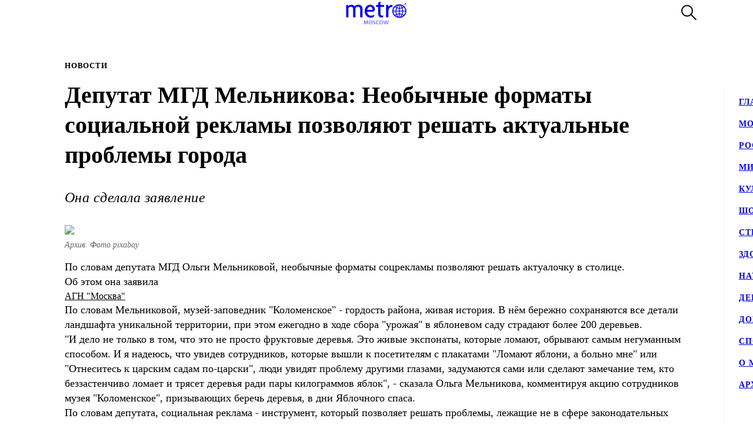

--- FILE ---
content_type: text/html; charset=utf-8
request_url: https://www.gazetametro.ru/legacy/articles/deputat-mgd-melnikova-neobychnye-formaty-sotsialnoj-reklamy-pozvoljajut-reshat-aktualnye-problemy-goroda-27-08-2021
body_size: 18982
content:
<!DOCTYPE html><html lang="ru" data-theme="light"><head><meta charSet="utf-8"/><meta name="application-name" content="Metro" class="jsx-4168463911"/><meta name="apple-mobile-web-app-title" content="Metro" class="jsx-4168463911"/><link rel="apple-touch-icon" href="/icons/android/android-launchericon-48-48.png" class="jsx-4168463911"/><link rel="apple-touch-icon" sizes="144x144" href="/icons/android/android-launchericon-144-144.png" class="jsx-4168463911"/><link rel="apple-touch-icon" sizes="192x192" href="/icons/android/android-launchericon-192-192.png" class="jsx-4168463911"/><link rel="manifest" href="/manifest.json" class="jsx-4168463911"/><meta name="viewport" content="initial-scale=1.0, width=device-width" class="jsx-4168463911"/><meta name="pmail-verification" content="b0f4091268c0013af96aca0a3a6eff02" class="jsx-4168463911"/><script type="application/ld+json" class="jsx-4168463911">{"@context":"http://www.schema.org","@type":"Organization","name":"Газета Metro","url":"https://www.gazetametro.ru/","sameAs":["https://t.me/gazetametro","https://ok.ru/gazetametro","https://vk.com/gazetametro"],"logo":"https://static.gazetametro.ru/res/id/metro-logo-black.png","description":"Metro — крупнейший международный бренд, который 26 лет ведёт свою историю на медиарынке. Начав свой путь в Стокгольме, Metro шагнул по мировым столицам, и Москва не стала исключением. Сейчас Metro является неотъемлемой частью жизни москвичей и гостей города и ежедневно знакомит своих читателей с самыми важными аспектами городской жизни. ","address":{"@type":"PostalAddress","streetAddress":"Москва, 5-я улица Ямского Поля, 7к2","addressLocality":"Москва","postalCode":"125040","addressCountry":"Россия"},"geo":{"@type":"GeoCoordinates","latitude":"55.785449","longitude":"37.583455"},"hasMap":"https://yandex.ru/maps/-/CCUONCc6hD","openingHours":"Mo, Tu, We, Th, Fr, Sa, Su -","contactPoint":{"@type":"ContactPoint","telephone":" +7 (495) 787-12-11","contactType":" Media"}}</script><title class="jsx-3260644321 jsx-2842275286">Депутат МГД Мельникова: Необычные форматы социальной рекламы позволяют решать актуальные проблемы города</title><meta name="description" content="Депутат МГД Мельникова: Необычные форматы социальной рекламы позволяют решать актуальные проблемы города"/><meta property="og:description" content="Депутат МГД Мельникова: Необычные форматы социальной рекламы позволяют решать актуальные проблемы города"/><meta property="og:title" content="Депутат МГД Мельникова: Необычные форматы социальной рекламы позволяют решать актуальные проблемы города"/><meta property="og:type" content="article"/><meta property="og:locale" content="ru_RU"/><meta property="og:site_name" content="Metro Москва"/><meta property="og:url" content="https://transfer.gazetametro.ru/articles/deputat-mgd-melnikova-neobychnye-formaty-sotsialnoj-reklamy-pozvoljajut-reshat-aktualnye-problemy-goroda-27-08-2021"/><meta property="og:image" content="https://storage.yandexcloud.net/stage01-metronews-transfer/media/20220616/13/47/858x540_0a6f782d_o7hr24zs.jpg"/><meta property="og:image:type" content="image/jpeg"/><meta property="og:article:author:first_name" content="Инга Смирнова" class="jsx-3260644321 jsx-2842275286"/><meta property="og:article:published_time" content="2021-08-27T15:39:00+03:00" class="jsx-3260644321 jsx-2842275286"/><meta property="og:article:modified_time" content="2022-11-17T17:27:01.934000+03:00" class="jsx-3260644321 jsx-2842275286"/><link rel="canonical" href="https://www.gazetametro.ru/legacy/articles/deputat-mgd-melnikova-neobychnye-formaty-sotsialnoj-reklamy-pozvoljajut-reshat-aktualnye-problemy-goroda-27-08-2021" class="jsx-3260644321 jsx-2842275286"/><link rel="alternate" media="(max-width: 534px)" href="https://www.gazetametro.ru/articles/deputat-mgd-melnikova-neobychnye-formaty-sotsialnoj-reklamy-pozvoljajut-reshat-aktualnye-problemy-goroda-27-08-2021" class="jsx-3260644321 jsx-2842275286"/><meta name="next-head-count" content="25"/><link rel="shortcut icon" href="/favicon.ico"/><link data-next-font="" rel="preconnect" href="/" crossorigin="anonymous"/><link rel="preload" href="https://cdn.www.gazetametro.ru/_next/static/css/c7abde10668052f4.css" as="style" crossorigin=""/><link rel="stylesheet" href="https://cdn.www.gazetametro.ru/_next/static/css/c7abde10668052f4.css" crossorigin="" data-n-g=""/><link rel="preload" href="https://cdn.www.gazetametro.ru/_next/static/css/d2255d163cd5b2e2.css" as="style" crossorigin=""/><link rel="stylesheet" href="https://cdn.www.gazetametro.ru/_next/static/css/d2255d163cd5b2e2.css" crossorigin="" data-n-p=""/><noscript data-n-css=""></noscript><script defer="" crossorigin="" nomodule="" src="https://cdn.www.gazetametro.ru/_next/static/chunks/polyfills-c67a75d1b6f99dc8.js"></script><script defer="" src="https://cdn.www.gazetametro.ru/_next/static/chunks/8542.50084b1eb2d9e752.js" crossorigin=""></script><script src="https://cdn.www.gazetametro.ru/_next/static/chunks/webpack-24375579e64679a3.js" defer="" crossorigin=""></script><script src="https://cdn.www.gazetametro.ru/_next/static/chunks/framework-13cd2985af38ac8a.js" defer="" crossorigin=""></script><script src="https://cdn.www.gazetametro.ru/_next/static/chunks/main-312bb7d676fee9da.js" defer="" crossorigin=""></script><script src="https://cdn.www.gazetametro.ru/_next/static/chunks/pages/_app-8ca297c50c264591.js" defer="" crossorigin=""></script><script src="https://cdn.www.gazetametro.ru/_next/static/chunks/2053-c2e04e3f9b5f8229.js" defer="" crossorigin=""></script><script src="https://cdn.www.gazetametro.ru/_next/static/chunks/9966-0bab0a4ffa51c590.js" defer="" crossorigin=""></script><script src="https://cdn.www.gazetametro.ru/_next/static/chunks/4612-1d1d5bb242d2ee03.js" defer="" crossorigin=""></script><script src="https://cdn.www.gazetametro.ru/_next/static/chunks/1554-a87c672270baaf7d.js" defer="" crossorigin=""></script><script src="https://cdn.www.gazetametro.ru/_next/static/chunks/pages/legacy/articles/%5Bid%5D-616f517fa7bb8e6f.js" defer="" crossorigin=""></script><script src="https://cdn.www.gazetametro.ru/_next/static/5LyhlpDxM9XP40bOgJJI-/_buildManifest.js" defer="" crossorigin=""></script><script src="https://cdn.www.gazetametro.ru/_next/static/5LyhlpDxM9XP40bOgJJI-/_ssgManifest.js" defer="" crossorigin=""></script><style id="__jsx-2852956706">.burger.jsx-2852956706{display:-webkit-box;display:-webkit-flex;display:-ms-flexbox;display:flex;-webkit-flex-direction:column;-ms-flex-direction:column;flex-direction:column;-webkit-box-pack:justify;-webkit-justify-content:space-between;-ms-flex-pack:justify;justify-content:space-between;position:relative;width:23px;height:18px;cursor:pointer;-webkit-tap-highlight-color:transparent;}@media (min-width:534px){.burger.jsx-2852956706{width:30px;height:22px;}}.burger__item.jsx-2852956706{position:absolute;width:100%;height:2px;border-radius:10px;-webkit-transition:all 0.2s ease;transition:all 0.2s ease;-webkit-transform-origin:center;-ms-transform-origin:center;transform-origin:center;background-color:var(--burger-background-color);}.burger__item.jsx-2852956706:first-child{top:0;}.burger__item.jsx-2852956706:last-child{bottom:0;}.burger__item-first.jsx-2852956706{-webkit-transform:rotate(45deg);-ms-transform:rotate(45deg);transform:rotate(45deg);margin-top:0;position:absolute;top:calc(50% - 1px) !important;}.burger__item-second.jsx-2852956706{width:80%;position:absolute;left:0;top:calc(50% - 1px);}.burger__item-third.jsx-2852956706{-webkit-transform:rotate(-45deg);-ms-transform:rotate(-45deg);transform:rotate(-45deg);position:absolute;bottom:calc(50% - 1px) !important;}.burger__item--closed.jsx-2852956706{width:0;}</style><style id="__jsx-1626067004">.burger__item-second.jsx-1626067004{-webkit-transform:none;-ms-transform:none;transform:none;left:0;}</style><style id="__jsx-846485770">.UMenu.jsx-846485770{display:-webkit-box;display:-webkit-flex;display:-ms-flexbox;display:flex;-webkit-align-items:center;-webkit-box-align:center;-ms-flex-align:center;align-items:center;padding:0;margin:0;background:none;border:none;cursor:pointer;}.UMenu.jsx-846485770:hover .burger__item{background-color:#797c7a;}.UMenu.jsx-846485770:hover>*.jsx-846485770{color:#797c7a;}.UMenu__text.jsx-846485770{-webkit-transition:color 200ms;transition:color 200ms;font-style:normal;font-weight:700;font-size:16px;margin-left:19px;display:none;}@media (min-width:1366px){.UMenu__text.jsx-846485770{display:block;}}</style><style id="__jsx-2751812453">.USearch.jsx-2751812453{display:-webkit-box;display:-webkit-flex;display:-ms-flexbox;display:flex;-webkit-box-pack:justify;-webkit-justify-content:space-between;-ms-flex-pack:justify;justify-content:space-between;-webkit-align-items:center;-webkit-box-align:center;-ms-flex-align:center;align-items:center;padding:0;margin:0;background:none;border:none;cursor:pointer;}.USearch.jsx-2751812453 svg{height:auto;width:20px;}@media (min-width:534px){.USearch.jsx-2751812453 svg{width:26px;}}.USearch__text.jsx-2751812453{margin-left:15px;font-style:normal;font-weight:700;font-size:16px;}</style><style id="__jsx-3043536224">.USocials.jsx-3043536224{display:-webkit-box;display:-webkit-flex;display:-ms-flexbox;display:flex;width:100%;}.USocials__icon.jsx-3043536224 a{display:block;height:40px;width:40px;}@media (min-width:820px){.USocials__icon.jsx-3043536224 a{height:32px;width:32px;}}.USocials__icon.jsx-3043536224+.USocials__icon.jsx-3043536224{margin-left:12px;}@media (min-width:820px){.USocials__icon.jsx-3043536224+.USocials__icon.jsx-3043536224{margin-left:8px;}}.USocials__icon.jsx-3043536224 svg{width:100%;height:100%;}.USocials__icon.jsx-3043536224 svg:hover>rect{fill:var(--social-svg-background-color-hover);}.USocials__icon.jsx-3043536224 svg rect{fill:var(--interactive-element-background-color);}.USocials__icon.jsx-3043536224 svg path{-webkit-transition:fill 200ms;transition:fill 200ms;fill:var(--social-svg-color);}</style><style id="__jsx-209896667">.Search-enter{-webkit-transform:translateY(-100%);-ms-transform:translateY(-100%);transform:translateY(-100%);}.Search-enter-active{-webkit-transform:translateY(0);-ms-transform:translateY(0);transform:translateY(0);-webkit-transition:-webkit-transform 200ms;-webkit-transition:transform 200ms;transition:transform 200ms;}.Search-exit{-webkit-transform:translateY(0);-ms-transform:translateY(0);transform:translateY(0);}.Search-exit-active{-webkit-transform:translateY(-100%);-ms-transform:translateY(-100%);transform:translateY(-100%);-webkit-transition:-webkit-transform 200ms;-webkit-transition:transform 200ms;transition:transform 200ms;}div.USpinnerLoader.search-spinner{top:30vh;}@media (min-width:820px){div.USpinnerLoader.search-spinner{top:50vh;}}.SHeader.jsx-209896667 .SHeader__logo-item{height:32px;width:auto;}@media (min-width:534px){.SHeader.jsx-209896667 .SHeader__logo-item{height:40px;}}.SHeader__main.jsx-209896667{height:var(--header-height);background-color:var(--background-color-header);position:relative;padding:8px 16px;z-index:2;display:-webkit-box;display:-webkit-flex;display:-ms-flexbox;display:flex;-webkit-align-items:center;-webkit-box-align:center;-ms-flex-align:center;align-items:center;border-bottom:1px solid var(--section-divider-color);}@media (min-width:534px){.SHeader__main.jsx-209896667{display:-webkit-box;display:-webkit-flex;display:-ms-flexbox;display:flex;-webkit-align-items:center;-webkit-box-align:center;-ms-flex-align:center;align-items:center;-webkit-flex-direction:row;-ms-flex-direction:row;flex-direction:row;padding:10px 24px;}}@media (min-width:1112px){.SHeader__burger.jsx-209896667{display:none;}}@media (min-width:1112px){.SHeader__overlay.jsx-209896667{position:fixed;left:0;right:0;bottom:0;-webkit-transition:background-color 0.4s,top 0s 0.4s;transition:background-color 0.4s,top 0s 0.4s;}}.SHeader__dropdown.jsx-209896667{position:fixed;height:calc(100% - var(--header-height));display:-webkit-box;display:-webkit-flex;display:-ms-flexbox;display:flex;-webkit-flex-direction:column;-ms-flex-direction:column;flex-direction:column;-webkit-box-pack:justify;-webkit-justify-content:space-between;-ms-flex-pack:justify;justify-content:space-between;padding:18px 24px 24px;margin-top:var(--header-height);top:calc(-100% + var(--header-height));left:0;right:0;bottom:0;z-index:1;background-color:var(--background-color);-webkit-transition:-webkit-transform 0.4s;-webkit-transition:transform 0.4s;transition:transform 0.4s;}@media (min-width:1112px){.SHeader__dropdown.jsx-209896667{box-shadow:0px 4px 4px rgba(0,0,0,0.05);margin-top:0;display:block;position:fixed;-webkit-box-pack:justify;-webkit-justify-content:space-between;-ms-flex-pack:justify;justify-content:space-between;height:auto;top:calc(var(--header-height) + 1px);left:unset;right:-320px;width:320px;box-shadow:0px 4px 4px rgba(0,0,0,0.05);}}.SHeader__content.jsx-209896667{position:relative;display:-webkit-box;display:-webkit-flex;display:-ms-flexbox;display:flex;gap:24px;-webkit-box-pack:justify;-webkit-justify-content:space-between;-ms-flex-pack:justify;justify-content:space-between;-webkit-flex-direction:column;-ms-flex-direction:column;flex-direction:column;height:100%;}.SHeader__content-divider.jsx-209896667{-webkit-flex:0 0 2px;-ms-flex:0 0 2px;flex:0 0 2px;background-color:var(--frame-border-color);}@media (min-width:1112px){.SHeader__content-divider.jsx-209896667{display:none;}}.SHeader__content-footer.jsx-209896667{display:-webkit-box;display:-webkit-flex;display:-ms-flexbox;display:flex;-webkit-align-items:center;-webkit-box-align:center;-ms-flex-align:center;align-items:center;-webkit-box-pack:justify;-webkit-justify-content:space-between;-ms-flex-pack:justify;justify-content:space-between;}.SHeader__content-footer_search.jsx-209896667{display:-webkit-box;display:-webkit-flex;display:-ms-flexbox;display:flex;-webkit-box-pack:center;-webkit-justify-content:center;-ms-flex-pack:center;justify-content:center;border:1px #dddddd solid;border-radius:8px;height:40px;width:40px;-webkit-flex-shrink:0;-ms-flex-negative:0;flex-shrink:0;}@media (min-width:820px){.SHeader__content-footer_search.jsx-209896667{display:none;}}.SHeader__links.jsx-209896667{display:-webkit-box;display:-webkit-flex;display:-ms-flexbox;display:flex;-webkit-box-pack:center;-webkit-justify-content:center;-ms-flex-pack:center;justify-content:center;-webkit-flex-direction:column;-ms-flex-direction:column;flex-direction:column;overflow:auto;-webkit-scrollbar-width:0;-moz-scrollbar-width:0;-ms-scrollbar-width:0;scrollbar-width:0;font-weight:700;font-style:normal;-webkit-letter-spacing:0.06em;-moz-letter-spacing:0.06em;-ms-letter-spacing:0.06em;letter-spacing:0.06em;font-size:18px;line-height:140%;-webkit-text-decoration:none;text-decoration:none;text-transform:uppercase;}@media (min-width:1112px){.SHeader__links.jsx-209896667{-webkit-box-pack:start;-webkit-justify-content:flex-start;-ms-flex-pack:start;justify-content:flex-start;text-align:start;font-size:14px;}}.SHeader__links-wrapper.jsx-209896667{height:100%;overflow:auto;position:relative;}.SHeader__links-wrapper.jsx-209896667::before{content:"";position:absolute;height:200px;left:0;right:0;bottom:0px;opacity:1;-webkit-transition:opacity 0.3s ease;transition:opacity 0.3s ease;pointer-events:none;background:var(--menu-gradient-social);}.SHeader__links.jsx-209896667>a{-webkit-transition:color 200ms;transition:color 200ms;}.SHeader__links.jsx-209896667>a+a{margin-top:18px;}@media (min-width:1112px){.SHeader__links.jsx-209896667>a:hover{color:#797c7a;}}.SHeader__logo.jsx-209896667{position:absolute;left:50%;top:50%;-webkit-transform:translate(-50%,-50%);-ms-transform:translate(-50%,-50%);transform:translate(-50%,-50%);display:-webkit-box;display:-webkit-flex;display:-ms-flexbox;display:flex;-webkit-align-items:center;-webkit-box-align:center;-ms-flex-align:center;align-items:center;-webkit-box-pack:center;-webkit-justify-content:center;-ms-flex-pack:center;justify-content:center;cursor:pointer;-webkit-tap-highlight-color:transparent;}.SHeader__logo.jsx-209896667>a{display:-webkit-box;display:-webkit-flex;display:-ms-flexbox;display:flex;}.SHeader__block.jsx-209896667{display:-webkit-inline-box;display:-webkit-inline-flex;display:-ms-inline-flexbox;display:inline-flex;-webkit-flex:1;-ms-flex:1;flex:1;-webkit-align-items:stretch;-webkit-box-align:stretch;-ms-flex-align:stretch;align-items:stretch;-webkit-box-pack:end;-webkit-justify-content:flex-end;-ms-flex-pack:end;justify-content:flex-end;}@media (min-width:1112px){.SHeader__block.jsx-209896667{height:100%;-webkit-box-flex:1;-webkit-flex-grow:1;-ms-flex-positive:1;flex-grow:1;}}@media (min-width:1112px){.SHeader__category.jsx-209896667{display:-webkit-box;display:-webkit-flex;display:-ms-flexbox;display:flex;-webkit-flex-wrap:wrap;-ms-flex-wrap:wrap;flex-wrap:wrap;-webkit-align-items:center;-webkit-box-align:center;-ms-flex-align:center;align-items:center;-webkit-align-content:stretch;-ms-flex-line-pack:stretch;align-content:stretch;margin-left:auto;}}.SHeader__category-sm.jsx-209896667{display:-webkit-box;display:-webkit-flex;display:-ms-flexbox;display:flex;-webkit-flex-direction:column;-ms-flex-direction:column;flex-direction:column;}.SHeader__category-sm.jsx-209896667::after{content:"";background:#007f3e;width:60px;height:2px;margin:18px 0;}@media (min-width:1112px){.SHeader__category-sm.jsx-209896667::after{display:none;}}@media (min-width:1112px){.SHeader__category-sm.jsx-209896667{display:none;}}.SHeader__category.jsx-209896667>a{text-transform:uppercase;-webkit-transition:color 200ms;transition:color 200ms;}@media (min-width:1112px){.SHeader__category.jsx-209896667>a{font-weight:700;font-style:normal;font-size:16px;-webkit-letter-spacing:0.06em;-moz-letter-spacing:0.06em;-ms-letter-spacing:0.06em;letter-spacing:0.06em;-webkit-text-decoration:none;text-decoration:none;line-height:22px;padding:0 30px;}.SHeader__category.jsx-209896667>a:hover{color:#797c7a;}.SHeader__category.jsx-209896667>a svg{position:absolute;top:50%;-webkit-transform:translate(0,-50%);-ms-transform:translate(0,-50%);transform:translate(0,-50%);margin-left:8px;}}@media (min-width:1366px){.SHeader__category.jsx-209896667>a{padding:0 40px;}}@media (min-width:820px){.SHeader__buttons.jsx-209896667{display:-webkit-box;display:-webkit-flex;display:-ms-flexbox;display:flex;-webkit-align-items:center;-webkit-box-align:center;-ms-flex-align:center;align-items:center;-webkit-flex-direction:row-reverse;-ms-flex-direction:row-reverse;flex-direction:row-reverse;-webkit-flex-shrink:0;-ms-flex-negative:0;flex-shrink:0;}}@media (min-width:1112px){.SHeader__buttons.jsx-209896667{margin-left:auto;}}.SHeader__buttons-smartflow.jsx-209896667{height:20px;}@media (min-width:820px){.SHeader__buttons-smartflow.jsx-209896667{height:26px;}}.SHeader__buttons-smartflow.jsx-209896667 svg{height:auto;width:20px;}@media (min-width:820px){.SHeader__buttons-smartflow.jsx-209896667 svg{width:26px;}}.SHeader__buttons-search.jsx-209896667,.SHeader__buttons-smartflow.jsx-209896667{display:none;}@media (min-width:820px){.SHeader__buttons-search.jsx-209896667,.SHeader__buttons-smartflow.jsx-209896667{display:block;margin-right:42px;margin-top:-2px;}}.SHeader__buttons-search.jsx-209896667 path,.SHeader__buttons-smartflow.jsx-209896667 path{-webkit-transition:fill,stroke 200ms;transition:fill,stroke 200ms;}.SHeader__buttons-search.jsx-209896667 svg:hover>*,.SHeader__buttons-smartflow.jsx-209896667 svg:hover>*{stroke:#797c7a;}@media (min-width:1112px){.SHeader__search.jsx-209896667{margin-left:40px;}}.link-active{color:#007f3e;}</style><style id="__jsx-4204986299">body{overflow:unset;}.LMain__content{visibility:initial;}.SHeader__dropdown.jsx-4204986299{-webkit-transform:translateY(0);-ms-transform:translateY(0);transform:translateY(0);}@media (min-width:1112px){.SHeader__dropdown.jsx-4204986299{-webkit-transform:translateX(0);-ms-transform:translateX(0);transform:translateX(0);border:none;}}@media (min-width:1112px){.SHeader__overlay.jsx-4204986299{background-color:transparent;top:-999999999px;;}}</style><style id="__jsx-1045921786">.ArticlePage#deputat-mgd-melnikova-neobychnye-formaty-sotsialnoj-reklamy-pozvoljajut-reshat-aktualnye-problemy-goroda-27-08-2021{--accent-color:var(--accent-color-default) !important;--accent-color-markup:var(--accent-color-default-markup) !important;}</style><style id="__jsx-1417139273">.h5.jsx-1417139273{padding:0;margin:0;font-weight:700;font-style:normal;-webkit-letter-spacing:0.06em;-moz-letter-spacing:0.06em;-ms-letter-spacing:0.06em;letter-spacing:0.06em;}</style><style id="__jsx-1638379923">.h1.jsx-1638379923{padding:0;margin:0;font-weight:300;font-style:normal;line-height:128%;font-weight:700;}@media (min-width:375px){.h1.jsx-1638379923{font-size:calc(24px + 10 * (100vw - 375px) / 159);}}@media (min-width:534px){.h1.jsx-1638379923{font-size:calc(34px + 6 * (100vw - 534px) / 286);}}@media (min-width:820px){.h1.jsx-1638379923{font-size:40px;}}.h1.jsx-1638379923 b.jsx-1638379923,.h1.jsx-1638379923 strong.jsx-1638379923{font-weight:700;font-style:normal;}</style><style id="__jsx-2890851432">.WLead.jsx-2890851432{font-weight:300;font-family:"CorpidSemiCondensed";font-weight:300;font-style:italic;font-family:"CorpidOT" !important;}@media (min-width:375px){.WLead.jsx-2890851432{font-size:calc(18px + 6 * (100vw - 375px) / 159);}}@media (min-width:534px){.WLead.jsx-2890851432{font-size:calc(24px + 0 * (100vw - 534px) / 286);}}@media (min-width:820px){.WLead.jsx-2890851432{font-size:24px;}}@media (min-width:375px){.WLead.jsx-2890851432{line-height:130%;}}@media (min-width:534px){.WLead.jsx-2890851432{line-height:136%;}}@media (min-width:820px){.WLead.jsx-2890851432{line-height:144%;}}@media (min-width:375px){.WLead.jsx-2890851432{-webkit-letter-spacing:0.02em;-moz-letter-spacing:0.02em;-ms-letter-spacing:0.02em;letter-spacing:0.02em;}}@media (min-width:534px){.WLead.jsx-2890851432{-webkit-letter-spacing:-0.02em;-moz-letter-spacing:-0.02em;-ms-letter-spacing:-0.02em;letter-spacing:-0.02em;}}@media (min-width:820px){.WLead.jsx-2890851432{-webkit-letter-spacing:0;-moz-letter-spacing:0;-ms-letter-spacing:0;letter-spacing:0;}}@media (min-width:534px){.WLead.jsx-2890851432{-webkit-letter-spacing:0.02em;-moz-letter-spacing:0.02em;-ms-letter-spacing:0.02em;letter-spacing:0.02em;}}</style><style id="__jsx-2800430582">.UImageWithFallback{font-size:0;}</style><style id="__jsx-218238456">.WRenditions__img{max-width:100%;width:100%;position:relative;cursor:pointer;-webkit-tap-highlight-color:transparent;}.WRenditions.jsx-218238456{display:-webkit-box;display:-webkit-flex;display:-ms-flexbox;display:flex;-webkit-flex:1 0 auto;-ms-flex:1 0 auto;flex:1 0 auto;position:relative;}.WRenditions.jsx-218238456 .UImageWithFallback{width: 100%; height: auto;;}.WRenditions.jsx-218238456 .WRenditions__img{position:initial !important;}.WRenditions.horizontal.jsx-218238456{width:100%;height:auto;}.WRenditions.blur.jsx-218238456{position:initial;}@media only screen and (max-aspect-ratio:0.686){.WRenditions.blur.jsx-218238456{-webkit-box-flex:1 !important;-webkit-flex-grow:1 !important;-ms-flex-positive:1 !important;flex-grow:1 !important;}}.WRenditions__wrapper.jsx-218238456{display:-webkit-box;display:-webkit-flex;display:-ms-flexbox;display:flex;-webkit-box-flex:1;-webkit-flex-grow:1;-ms-flex-positive:1;flex-grow:1;position:relative;z-index:2;}@media only screen and (min-aspect-ratio:0.687){.WRenditions__wrapper.blur.jsx-218238456{padding:16px 0;}}@media (min-width:820px){.WRenditions__wrapper.jsx-218238456>img,.UImageWithFallback{border-radius:12px;}}.WRenditions__background.jsx-218238456{position:absolute;z-index:-1;width:100%;height:100%;left:0;top:0;}.WRenditions__background.jsx-218238456 img{object-fit:fill;-webkit-filter:blur(32px);filter:blur(32px);}.WRenditions__mobile.jsx-218238456{display:-webkit-box;display:-webkit-flex;display:-ms-flexbox;display:flex;}@media (min-width:534px){.WRenditions__mobile.jsx-218238456{display:none;}}.WRenditions__square.jsx-218238456{display:none;}@media (min-width:534px){.WRenditions__square.jsx-218238456{display:-webkit-box;display:-webkit-flex;display:-ms-flexbox;display:flex;}}@media (min-width:1112px){.WRenditions__square.jsx-218238456{display:none;}}.WRenditions__standard.jsx-218238456{display:none;}@media (min-width:1112px){.WRenditions__standard.jsx-218238456{display:-webkit-box;display:-webkit-flex;display:-ms-flexbox;display:flex;}}</style><style id="__jsx-227867329">.UCaption.jsx-227867329{position:relative;display:-webkit-box;display:-webkit-flex;display:-ms-flexbox;display:flex;-webkit-flex-direction:column;-ms-flex-direction:column;flex-direction:column;}.UCaption__wrapper.jsx-227867329{position:relative;display:-webkit-box;display:-webkit-flex;display:-ms-flexbox;display:flex;}.UCaption__title.jsx-227867329{opacity:0.6;line-height:140%;font-weight:300;font-weight:300;font-style:italic;}@media (min-width:375px){.UCaption__title.jsx-227867329{font-size:calc(14px + 6 * (100vw - 375px) / 159);}}@media (min-width:534px){.UCaption__title.jsx-227867329{font-size:calc(20px + -6 * (100vw - 534px) / 286);}}@media (min-width:820px){.UCaption__title.jsx-227867329{font-size:14px;}}@media (min-width:375px){.UCaption__title.jsx-227867329{-webkit-letter-spacing:0;-moz-letter-spacing:0;-ms-letter-spacing:0;letter-spacing:0;}}@media (min-width:534px){.UCaption__title.jsx-227867329{-webkit-letter-spacing:-0.01em;-moz-letter-spacing:-0.01em;-ms-letter-spacing:-0.01em;letter-spacing:-0.01em;}}@media (min-width:820px){.UCaption__title.jsx-227867329{-webkit-letter-spacing:0;-moz-letter-spacing:0;-ms-letter-spacing:0;letter-spacing:0;}}@media (min-width:100px){.UCaption__title.jsx-227867329{margin-top:4vw;}}@media (min-width:375px){.UCaption__title.jsx-227867329{margin-top:2.1333333333vw;}}@media (min-width:534px){.UCaption__title.jsx-227867329{margin-top:2.9962546816vw;}}@media (min-width:820px){.UCaption__title.jsx-227867329{margin-top:8px;}}@media (min-width:1112px){.UCaption__title.jsx-227867329{margin-top:8px;}}.UCaption__subtitle.jsx-227867329{position:absolute;z-index:3;color:rgb(255,255,255);text-shadow:0 0 10px black;line-height:140%;font-weight:300;font-weight:300;font-style:normal;}@media (min-width:375px){.UCaption__subtitle.jsx-227867329{font-size:calc(14px + 6 * (100vw - 375px) / 159);}}@media (min-width:534px){.UCaption__subtitle.jsx-227867329{font-size:calc(20px + -6 * (100vw - 534px) / 286);}}@media (min-width:820px){.UCaption__subtitle.jsx-227867329{font-size:14px;}}@media (min-width:375px){.UCaption__subtitle.jsx-227867329{-webkit-letter-spacing:0;-moz-letter-spacing:0;-ms-letter-spacing:0;letter-spacing:0;}}@media (min-width:534px){.UCaption__subtitle.jsx-227867329{-webkit-letter-spacing:-0.01em;-moz-letter-spacing:-0.01em;-ms-letter-spacing:-0.01em;letter-spacing:-0.01em;}}@media (min-width:820px){.UCaption__subtitle.jsx-227867329{-webkit-letter-spacing:0;-moz-letter-spacing:0;-ms-letter-spacing:0;letter-spacing:0;}}@media (min-width:375px){.UCaption__subtitle.jsx-227867329{top:calc(8px + 2 * (100vw - 375px) / 159);right:calc(8px + 2 * (100vw - 375px) / 159);font-size:8px;}}@media (min-width:534px){.UCaption__subtitle.jsx-227867329{top:calc(10px + 8 * (100vw - 534px) / 286);right:calc(10px + 8 * (100vw - 534px) / 286);}}@media (min-width:820px){.UCaption__subtitle.jsx-227867329{top:8px;right:8px;}}</style><style id="__jsx-189424245">@charset "UTF-8";.WWysiwyg :global(.tiktok-embed){padding:0;margin:0;max-width:100%;}.WWysiwyg>*:first-child{margin-top:0;}.WWysiwyg p,.WWysiwyg b,.WWysiwyg s,.WWysiwyg u,.WWysiwyg a,.WWysiwyg i,.WWysiwyg blockquote,.WWysiwyg table{margin:0;padding:0;font-weight:300;font-family:"CorpidSemiCondensed";}@media (min-width:375px){.WWysiwyg p,.WWysiwyg b,.WWysiwyg s,.WWysiwyg u,.WWysiwyg a,.WWysiwyg i,.WWysiwyg blockquote,.WWysiwyg table{font-size:calc(18px + 6 * (100vw - 375px) / 159);}}@media (min-width:534px){.WWysiwyg p,.WWysiwyg b,.WWysiwyg s,.WWysiwyg u,.WWysiwyg a,.WWysiwyg i,.WWysiwyg blockquote,.WWysiwyg table{font-size:calc(24px + -6 * (100vw - 534px) / 286);}}@media (min-width:820px){.WWysiwyg p,.WWysiwyg b,.WWysiwyg s,.WWysiwyg u,.WWysiwyg a,.WWysiwyg i,.WWysiwyg blockquote,.WWysiwyg table{font-size:18px;}}@media (min-width:375px){.WWysiwyg p,.WWysiwyg b,.WWysiwyg s,.WWysiwyg u,.WWysiwyg a,.WWysiwyg i,.WWysiwyg blockquote,.WWysiwyg table{line-height:130%;}}@media (min-width:534px){.WWysiwyg p,.WWysiwyg b,.WWysiwyg s,.WWysiwyg u,.WWysiwyg a,.WWysiwyg i,.WWysiwyg blockquote,.WWysiwyg table{line-height:136%;}}@media (min-width:820px){.WWysiwyg p,.WWysiwyg b,.WWysiwyg s,.WWysiwyg u,.WWysiwyg a,.WWysiwyg i,.WWysiwyg blockquote,.WWysiwyg table{line-height:144%;}}@media (min-width:375px){.WWysiwyg p,.WWysiwyg b,.WWysiwyg s,.WWysiwyg u,.WWysiwyg a,.WWysiwyg i,.WWysiwyg blockquote,.WWysiwyg table{-webkit-letter-spacing:0.02em;-moz-letter-spacing:0.02em;-ms-letter-spacing:0.02em;letter-spacing:0.02em;}}@media (min-width:534px){.WWysiwyg p,.WWysiwyg b,.WWysiwyg s,.WWysiwyg u,.WWysiwyg a,.WWysiwyg i,.WWysiwyg blockquote,.WWysiwyg table{-webkit-letter-spacing:-0.02em;-moz-letter-spacing:-0.02em;-ms-letter-spacing:-0.02em;letter-spacing:-0.02em;}}@media (min-width:820px){.WWysiwyg p,.WWysiwyg b,.WWysiwyg s,.WWysiwyg u,.WWysiwyg a,.WWysiwyg i,.WWysiwyg blockquote,.WWysiwyg table{-webkit-letter-spacing:0;-moz-letter-spacing:0;-ms-letter-spacing:0;letter-spacing:0;}}.WWysiwyg s,.WWysiwyg u,.WWysiwyg a,.WWysiwyg sub,.WWysiwyg sup,.WWysiwyg table{font-style:normal;font-weight:300;}.WWysiwyg p{display:block;margin-top:12px;-webkit-letter-spacing:-0.02em;-moz-letter-spacing:-0.02em;-ms-letter-spacing:-0.02em;letter-spacing:-0.02em;font-weight:300;font-family:"CorpidSemiCondensed";}@media (min-width:375px){.WWysiwyg p{font-size:calc(18px + 6 * (100vw - 375px) / 159);}}@media (min-width:534px){.WWysiwyg p{font-size:calc(24px + -6 * (100vw - 534px) / 286);}}@media (min-width:820px){.WWysiwyg p{font-size:18px;}}@media (min-width:375px){.WWysiwyg p{line-height:130%;}}@media (min-width:534px){.WWysiwyg p{line-height:136%;}}@media (min-width:820px){.WWysiwyg p{line-height:144%;}}@media (min-width:375px){.WWysiwyg p{-webkit-letter-spacing:0.02em;-moz-letter-spacing:0.02em;-ms-letter-spacing:0.02em;letter-spacing:0.02em;}}@media (min-width:534px){.WWysiwyg p{-webkit-letter-spacing:-0.02em;-moz-letter-spacing:-0.02em;-ms-letter-spacing:-0.02em;letter-spacing:-0.02em;}}@media (min-width:820px){.WWysiwyg p{-webkit-letter-spacing:0;-moz-letter-spacing:0;-ms-letter-spacing:0;letter-spacing:0;}}@media (min-width:534px){.WWysiwyg p{margin-top:20px;-webkit-letter-spacing:0;-moz-letter-spacing:0;-ms-letter-spacing:0;letter-spacing:0;}}.WWysiwyg h2,.WWysiwyg h3{display:block;margin:0;margin-top:24px;font-style:normal;font-weight:700;}@media (min-width:534px){.WWysiwyg h2,.WWysiwyg h3{margin-top:40px;}}.WWysiwyg a{border-bottom:1px solid var(--accent-color);color:var(--accent-color);cursor:pointer;font-size:inherit;}.WWysiwyg b{font-weight:700;}.WWysiwyg u{-webkit-text-decoration:none;text-decoration:none;border-bottom:1px solid #000000;}.WWysiwyg i{font-style:italic;font-weight:300;}.WWysiwyg blockquote{color:var(--accent-color);position:relative;font-style:italic;font-weight:300;font-family:"CorpidSemiCondensed";font-weight:400;padding-top:8px;padding-bottom:8px;}@media (min-width:534px){.WWysiwyg blockquote{font-size:18px;}}@media (min-width:375px){.WWysiwyg blockquote{font-size:calc(18px + 6 * (100vw - 375px) / 159);}}@media (min-width:534px){.WWysiwyg blockquote{font-size:calc(24px + -6 * (100vw - 534px) / 286);}}@media (min-width:820px){.WWysiwyg blockquote{font-size:18px;}}@media (min-width:375px){.WWysiwyg blockquote{line-height:130%;}}@media (min-width:534px){.WWysiwyg blockquote{line-height:136%;}}@media (min-width:820px){.WWysiwyg blockquote{line-height:144%;}}@media (min-width:375px){.WWysiwyg blockquote{-webkit-letter-spacing:0.02em;-moz-letter-spacing:0.02em;-ms-letter-spacing:0.02em;letter-spacing:0.02em;}}@media (min-width:534px){.WWysiwyg blockquote{-webkit-letter-spacing:-0.02em;-moz-letter-spacing:-0.02em;-ms-letter-spacing:-0.02em;letter-spacing:-0.02em;}}@media (min-width:820px){.WWysiwyg blockquote{-webkit-letter-spacing:0;-moz-letter-spacing:0;-ms-letter-spacing:0;letter-spacing:0;}}@media (min-width:820px){.WWysiwyg blockquote{margin-top:8px;padding-bottom:0;}}.WWysiwyg blockquote::before{content:"ЦИТАТА";width:-webkit-max-content;width:-moz-max-content;width:max-content;display:block;font-style:normal;font-family:CorpidOT;background:#000;color:#fff;text-transform:uppercase;font-weight:700;}@media (min-width:375px){.WWysiwyg blockquote::before{font-size:calc(16px + 8 * (100vw - 375px) / 159);}}@media (min-width:534px){.WWysiwyg blockquote::before{font-size:calc(24px + -6 * (100vw - 534px) / 286);}}@media (min-width:820px){.WWysiwyg blockquote::before{font-size:18px;}}@media (min-width:375px){.WWysiwyg blockquote::before{line-height:120%;}}@media (min-width:534px){.WWysiwyg blockquote::before{line-height:136%;}}@media (min-width:820px){.WWysiwyg blockquote::before{line-height:144%;}}@media (min-width:375px){.WWysiwyg blockquote::before{-webkit-letter-spacing:0;-moz-letter-spacing:0;-ms-letter-spacing:0;letter-spacing:0;}}@media (min-width:534px){.WWysiwyg blockquote::before{-webkit-letter-spacing:-0.02em;-moz-letter-spacing:-0.02em;-ms-letter-spacing:-0.02em;letter-spacing:-0.02em;}}@media (min-width:820px){.WWysiwyg blockquote::before{-webkit-letter-spacing:0;-moz-letter-spacing:0;-ms-letter-spacing:0;letter-spacing:0;}}@media (min-width:375px){.WWysiwyg blockquote::before{padding:4px;margin-bottom:4px;-webkit-letter-spacing:0.06em;-moz-letter-spacing:0.06em;-ms-letter-spacing:0.06em;letter-spacing:0.06em;}}@media (min-width:534px){.WWysiwyg blockquote::before{padding:6px;-webkit-letter-spacing:0.08em;-moz-letter-spacing:0.08em;-ms-letter-spacing:0.08em;letter-spacing:0.08em;}}@media (min-width:820px){.WWysiwyg blockquote::before{padding:0px 8px;margin-bottom:8px;-webkit-letter-spacing:0.1em;-moz-letter-spacing:0.1em;-ms-letter-spacing:0.1em;letter-spacing:0.1em;}}.WWysiwyg blockquote div{margin-top:8px;}@media (min-width:534px){.WWysiwyg blockquote div{margin-top:12px;}}.WWysiwyg blockquote a{display:inline-block;cursor:pointer;color:#000000;border-bottom:1px solid #000000;}.WWysiwyg blockquote u{width:100%;display:block;text-align:right;border-bottom:none;color:var(--text-color);font-style:italic;font-weight:300;font-family:"CorpidSemiCondensed";font-weight:400;}@media (min-width:375px){.WWysiwyg blockquote u{font-size:calc(18px + 6 * (100vw - 375px) / 159);}}@media (min-width:534px){.WWysiwyg blockquote u{font-size:calc(24px + -6 * (100vw - 534px) / 286);}}@media (min-width:820px){.WWysiwyg blockquote u{font-size:18px;}}@media (min-width:375px){.WWysiwyg blockquote u{line-height:130%;}}@media (min-width:534px){.WWysiwyg blockquote u{line-height:136%;}}@media (min-width:820px){.WWysiwyg blockquote u{line-height:144%;}}@media (min-width:375px){.WWysiwyg blockquote u{-webkit-letter-spacing:0.02em;-moz-letter-spacing:0.02em;-ms-letter-spacing:0.02em;letter-spacing:0.02em;}}@media (min-width:534px){.WWysiwyg blockquote u{-webkit-letter-spacing:-0.02em;-moz-letter-spacing:-0.02em;-ms-letter-spacing:-0.02em;letter-spacing:-0.02em;}}@media (min-width:820px){.WWysiwyg blockquote u{-webkit-letter-spacing:0;-moz-letter-spacing:0;-ms-letter-spacing:0;letter-spacing:0;}}.WWysiwyg .embed-block{position:relative;margin-top:24px;}@media (min-width:534px){.WWysiwyg .embed-block{margin-top:32px;}}.WWysiwyg .embed-block:first-child{margin-top:0;}.WWysiwyg .embed-block blockquote::before{display:none;}.WWysiwyg ul,.WWysiwyg ol,.WWysiwyg dl{padding-left:24px;margin-top:16px;list-style-position:outside;}.WWysiwyg ul{margin-top:24px;list-style-type:none;padding-left:0;font-weight:300;font-family:"CorpidSemiCondensed";}@media (min-width:375px){.WWysiwyg ul{font-size:calc(18px + 6 * (100vw - 375px) / 159);}}@media (min-width:534px){.WWysiwyg ul{font-size:calc(24px + -6 * (100vw - 534px) / 286);}}@media (min-width:820px){.WWysiwyg ul{font-size:18px;}}@media (min-width:375px){.WWysiwyg ul{line-height:130%;}}@media (min-width:534px){.WWysiwyg ul{line-height:136%;}}@media (min-width:820px){.WWysiwyg ul{line-height:144%;}}@media (min-width:375px){.WWysiwyg ul{-webkit-letter-spacing:0.02em;-moz-letter-spacing:0.02em;-ms-letter-spacing:0.02em;letter-spacing:0.02em;}}@media (min-width:534px){.WWysiwyg ul{-webkit-letter-spacing:-0.02em;-moz-letter-spacing:-0.02em;-ms-letter-spacing:-0.02em;letter-spacing:-0.02em;}}@media (min-width:820px){.WWysiwyg ul{-webkit-letter-spacing:0;-moz-letter-spacing:0;-ms-letter-spacing:0;letter-spacing:0;}}.WWysiwyg ul li{position:relative;padding-left:24px;}.WWysiwyg ul li::before{content:"";display:block;width:4px;height:4px;margin-left:10px;margin-top:0.5em;border-radius:50%;background-color:black;position:absolute;left:0;}.WWysiwyg ol{font-size:16px;font-weight:300;font-family:"CorpidSemiCondensed";}@media (min-width:375px){.WWysiwyg ol{font-size:calc(18px + 6 * (100vw - 375px) / 159);}}@media (min-width:534px){.WWysiwyg ol{font-size:calc(24px + -6 * (100vw - 534px) / 286);}}@media (min-width:820px){.WWysiwyg ol{font-size:18px;}}@media (min-width:375px){.WWysiwyg ol{line-height:130%;}}@media (min-width:534px){.WWysiwyg ol{line-height:136%;}}@media (min-width:820px){.WWysiwyg ol{line-height:144%;}}@media (min-width:375px){.WWysiwyg ol{-webkit-letter-spacing:0.02em;-moz-letter-spacing:0.02em;-ms-letter-spacing:0.02em;letter-spacing:0.02em;}}@media (min-width:534px){.WWysiwyg ol{-webkit-letter-spacing:-0.02em;-moz-letter-spacing:-0.02em;-ms-letter-spacing:-0.02em;letter-spacing:-0.02em;}}@media (min-width:820px){.WWysiwyg ol{-webkit-letter-spacing:0;-moz-letter-spacing:0;-ms-letter-spacing:0;letter-spacing:0;}}.WWysiwyg li{margin-top:8px;font-weight:300;line-height:140%;}.WWysiwyg table{border-collapse:collapse;border-spacing:0;text-align:center;font-family:"CorpidOT";}.WWysiwyg table td,.WWysiwyg table th{margin:0;padding:12px;border:1px solid #f9f9f9;font-family:"CorpidOT";}.WWysiwyg table td p,.WWysiwyg table th p{margin:0;}.WWysiwyg img{width:100%;border-radius:12px;}.WWysiwyg figure{padding:0;margin:0;margin-top:24px;}.WWysiwyg figure img{max-width:100%;border-radius:12px;}.WWysiwyg figure figcaption{margin-top:4px;font-weight:300;font-style:normal;font-size:12px;line-height:16px;}@media (min-width:820px){.WWysiwyg figure figcaption{font-size:18px;line-height:130%;}}.WWysiwyg iframe{width:100%;border-radius:12px;}.WWysiwyg pre{background-color:var(--accent-color-markup);font-family:"CorpidSemiCondensed";padding:var(--spacing-mobile-container);margin-left:calc(var(--spacing-mobile-container) * -1 * 1);margin-right:calc(var(--spacing-mobile-container) * -1 * 1);}@media (min-width:820px){.WWysiwyg pre{margin-left:inherit;margin-right:inherit;}}@media (min-width:820px){.WWysiwyg pre{border-radius:12px;padding:16px;}}.WWysiwyg pre code{display:block;white-space:pre-wrap;font-weight:300;font-family:"CorpidSemiCondensed";color:#000;border-left:2px solid var(--accent-color);padding-left:var(--spacing-mobile-container);}@media (min-width:375px){.WWysiwyg pre code{font-size:calc(18px + 6 * (100vw - 375px) / 159);}}@media (min-width:534px){.WWysiwyg pre code{font-size:calc(24px + -6 * (100vw - 534px) / 286);}}@media (min-width:820px){.WWysiwyg pre code{font-size:18px;}}@media (min-width:375px){.WWysiwyg pre code{line-height:130%;}}@media (min-width:534px){.WWysiwyg pre code{line-height:136%;}}@media (min-width:820px){.WWysiwyg pre code{line-height:144%;}}@media (min-width:375px){.WWysiwyg pre code{-webkit-letter-spacing:0.02em;-moz-letter-spacing:0.02em;-ms-letter-spacing:0.02em;letter-spacing:0.02em;}}@media (min-width:534px){.WWysiwyg pre code{-webkit-letter-spacing:-0.02em;-moz-letter-spacing:-0.02em;-ms-letter-spacing:-0.02em;letter-spacing:-0.02em;}}@media (min-width:820px){.WWysiwyg pre code{-webkit-letter-spacing:0;-moz-letter-spacing:0;-ms-letter-spacing:0;letter-spacing:0;}}@media (min-width:820px){.WWysiwyg pre code{padding-left:16px;}}.WWysiwyg pre code a{display:inline-block;}</style><style id="__jsx-2570381577">.WBodyParser__item:first-child{margin-top:0;}.WBodyParser__item--centered{margin-left:auto;margin-right:auto;}@media (min-width:1112px){.WBodyParser__item--centered{width:700px;}}@media (min-width:100px){.WBodyParser__html{margin-top:8vw;}}@media (min-width:375px){.WBodyParser__html{margin-top:4.2666666667vw;}}@media (min-width:534px){.WBodyParser__html{margin-top:4.4943820225vw;}}@media (min-width:820px){.WBodyParser__html{margin-top:var(--spacing-s);}}.WBodyParser__html .WWysiwyg > :not(p){clear:both;}@media (min-width:100px){.WBodyParser__html .WWysiwyg>h1,.WBodyParser__html .WWysiwyg>h2,.WBodyParser__html .WWysiwyg>h3{margin-top:16vw;}}@media (min-width:375px){.WBodyParser__html .WWysiwyg>h1,.WBodyParser__html .WWysiwyg>h2,.WBodyParser__html .WWysiwyg>h3{margin-top:6.4vw;}}@media (min-width:534px){.WBodyParser__html .WWysiwyg>h1,.WBodyParser__html .WWysiwyg>h2,.WBodyParser__html .WWysiwyg>h3{margin-top:5.9925093633vw;}}@media (min-width:820px){.WBodyParser__html .WWysiwyg>h1,.WBodyParser__html .WWysiwyg>h2,.WBodyParser__html .WWysiwyg>h3{margin-top:var(--spacing-s);}}@media (min-width:820px){.WBodyParser__html:not(:first-child) .WWysiwyg>h1,.WBodyParser__html:not(:first-child) .WWysiwyg>h2,.WBodyParser__html:not(:first-child) .WWysiwyg>h3{margin-top:calc(var(--spacing-xl) + 2px);}}</style><style id="__jsx-1168201097">.WBentoListAsside.jsx-1168201097{position:-webkit-sticky;position:sticky;padding:32px 0 15px 0;}.WBentoListAsside__item.jsx-1168201097{display:block;}.WBentoListAsside__item.jsx-1168201097+.WBentoListAsside__item.jsx-1168201097{margin-top:24px;}@media (min-width:1112px){.WBentoListAsside__item.jsx-1168201097:first-child{margin-top:-32px;}}.WBentoListAsside__item-wysiwyg.jsx-1168201097:first-child{margin-top:-32px;}.WBentoListAsside__item-wysiwyg.jsx-1168201097:last-child{margin-bottom:-15px;}.WBentoListAsside.jsx-1168201097 .WBentoListAsside__item .UCardWysiwyg figure img{border-radius:unset;}</style><style id="__jsx-1456801315">.WAside.jsx-1456801315{display:-webkit-box;display:-webkit-flex;display:-ms-flexbox;display:flex;-webkit-flex-direction:column;-ms-flex-direction:column;flex-direction:column;padding:0 20px;}</style><style id="__jsx-3480370060">.WShare.jsx-3480370060{position:relative;z-index:2;}.WShare-wrapper.jsx-3480370060{display:-webkit-box;display:-webkit-flex;display:-ms-flexbox;display:flex;-webkit-align-items:center;-webkit-box-align:center;-ms-flex-align:center;align-items:center;z-index:1;-webkit-box-flex:1;-webkit-flex-grow:1;-ms-flex-positive:1;flex-grow:1;}@media (min-width:534px){.WShare-wrapper.jsx-3480370060{-webkit-box-pack:end;-webkit-justify-content:flex-end;-ms-flex-pack:end;justify-content:flex-end;}}.WShare-icons.jsx-3480370060{display:-webkit-box;display:-webkit-flex;display:-ms-flexbox;display:flex;margin-top:0;-webkit-box-flex:1;-webkit-flex-grow:1;-ms-flex-positive:1;flex-grow:1;}@media (min-width:820px){.WShare-icons.jsx-3480370060{-webkit-box-flex:0;-webkit-flex-grow:0;-ms-flex-positive:0;flex-grow:0;}.WShare-icons.jsx-3480370060:focus{outline:none;}}.WShare-icon.jsx-3480370060{display:-webkit-box;display:-webkit-flex;display:-ms-flexbox;display:flex;width:40px;height:40px;padding:6px;-webkit-flex-shrink:0;-ms-flex-negative:0;flex-shrink:0;cursor:pointer;-webkit-tap-highlight-color:transparent;background-color:var(--interactive-element-background-color);-webkit-transition:background-color 200ms;transition:background-color 200ms;border-radius:6px;}.WShare-icon.jsx-3480370060 svg{height:100%;width:100%;}.WShare-icon.jsx-3480370060 path{fill:var(--text-color);-webkit-transition:fill 400ms;transition:fill 400ms;}.WShare-icon.jsx-3480370060+.WShare-icon.jsx-3480370060{margin-left:3px;}.WShare-icon--copylink.jsx-3480370060{display:-webkit-box;display:-webkit-flex;display:-ms-flexbox;display:flex;-webkit-align-items:center;-webkit-box-align:center;-ms-flex-align:center;align-items:center;-webkit-box-pack:center;-webkit-justify-content:center;-ms-flex-pack:center;justify-content:center;height:40px;width:100%;padding:12px;-webkit-box-flex:1;-webkit-flex-grow:1;-ms-flex-positive:1;flex-grow:1;-webkit-flex-shrink:1;-ms-flex-negative:1;flex-shrink:1;}.WShare-icon--copylink.jsx-3480370060:hover{background:var(--interactive-element-background-color-hover) !important;}.WShare-icon--copylink.jsx-3480370060:hover>.WShare-copylink-text.jsx-3480370060{color:var(--text-color);}@media (min-width:820px){.WShare-icon--copylink.jsx-3480370060:focus{background:var(--interactive-element-background-color-hover);outline:none;}.WShare-icon--copylink.jsx-3480370060:focus .WShare-copylink-text{color:var(--text-color);}}.WShare-icon--copylink.jsx-3480370060>.WShare-copylink-text.jsx-3480370060{line-height:1rem;-webkit-transition:color 400ms;transition:color 400ms;font-weight:normal;font-size:12px;-webkit-letter-spacing:0.06em;-moz-letter-spacing:0.06em;-ms-letter-spacing:0.06em;letter-spacing:0.06em;text-transform:uppercase;text-align:center;}.WShare-icon--shareApi.jsx-3480370060{padding:8px;}.WShare-icon--shareApi.jsx-3480370060:hover{background-color:var(--interactive-element-background-color-hover) !important;}.WShare-icon--shareApi.jsx-3480370060 svg{height:100%;width:100%;}.WShare-icon--shareApi.jsx-3480370060 svg path{stroke:var(--text-color);fill:none;}.WShare-icon--vk.jsx-3480370060:hover{background-color:#54759f !important;}.WShare-icon--vk.jsx-3480370060:hover svg > path{fill:#ffffff !important;}.WShare-icon--telegram.jsx-3480370060:hover{background-color:#60b5ee !important;}.WShare-icon--telegram.jsx-3480370060:hover svg > path{fill:#ffffff !important;}.WShare-icon--ok.jsx-3480370060:hover{background-color:#ee8208 !important;}.WShare-icon--ok.jsx-3480370060:hover svg > path{fill:#ffffff !important;}.WShare-icon--ok.jsx-3480370060 svg{-webkit-transform:scale(0.75);-ms-transform:scale(0.75);transform:scale(0.75);}</style><style id="__jsx-2827911296">.WByLine.jsx-2827911296{position:relative;}@media (min-width:100px){.WByLine.jsx-2827911296{padding-top:16vw;}}@media (min-width:375px){.WByLine.jsx-2827911296{padding-top:6.4vw;}}@media (min-width:534px){.WByLine.jsx-2827911296{padding-top:5.9925093633vw;}}@media (min-width:820px){.WByLine.jsx-2827911296{padding-top:32px;}}.WByLine__date.jsx-2827911296{-webkit-flex-shrink:0;-ms-flex-negative:0;flex-shrink:0;-webkit-flex:1 0 100%;-ms-flex:1 0 100%;flex:1 0 100%;margin-bottom:12px;color:rgba(0,0,0,0.6);line-height:140%;font-weight:300;}@media (min-width:375px){.WByLine__date.jsx-2827911296{font-size:calc(14px + 6 * (100vw - 375px) / 159);}}@media (min-width:534px){.WByLine__date.jsx-2827911296{font-size:calc(20px + -6 * (100vw - 534px) / 286);}}@media (min-width:820px){.WByLine__date.jsx-2827911296{font-size:14px;}}@media (min-width:375px){.WByLine__date.jsx-2827911296{-webkit-letter-spacing:0;-moz-letter-spacing:0;-ms-letter-spacing:0;letter-spacing:0;}}@media (min-width:534px){.WByLine__date.jsx-2827911296{-webkit-letter-spacing:-0.01em;-moz-letter-spacing:-0.01em;-ms-letter-spacing:-0.01em;letter-spacing:-0.01em;}}@media (min-width:820px){.WByLine__date.jsx-2827911296{-webkit-letter-spacing:0;-moz-letter-spacing:0;-ms-letter-spacing:0;letter-spacing:0;}}.WByLine__authors.jsx-2827911296{display:grid;grid-template-columns:auto 1fr;gap:8px;margin-bottom:28px;}@media (min-width:534px){.WByLine__authors.jsx-2827911296{gap:16px;}}.WByLine.jsx-2827911296::before{content:"";top:0;left:0;position:absolute;width:60px;height:2px;background:var(--accent-color);}@media (min-width:534px){.WByLine.jsx-2827911296::before{width:120px;}}</style><style id="__jsx-3260644321">@charset "UTF-8";.WBreadcrumbs{margin-top:5px;}@media (min-width:534px){.WBreadcrumbs{margin-top:-38px;}}@media (min-width:1112px){.WBreadcrumbs{margin:0;padding-top:16px;}}.ArticlePage.jsx-3260644321{background-color:#fff;}.ArticlePage__content.jsx-3260644321{padding:40px 0 24px 0;}@media (min-width:1112px){.ArticlePage__content.jsx-3260644321{padding:96px 0 69px 0;}}.ArticlePage__slugline.jsx-3260644321{text-transform:uppercase;}.ArticlePage__title.jsx-3260644321{margin-top:8px;}@media (min-width:1112px){.ArticlePage__title.jsx-3260644321{margin-top:16px;}}.ArticlePage__lead.jsx-3260644321{margin-top:24px;}@media (min-width:534px){.ArticlePage__lead.jsx-3260644321{margin-top:30px;}}.ArticlePage__feature-media.jsx-3260644321{margin-bottom:16px;position:relative;}.ArticlePage__feature-media.jsx-3260644321 .WRenditions__img{object-fit:cover;height:100%;width:100%;}.ArticlePage__body.jsx-3260644321{padding-top:24px;}@media (min-width:534px){.ArticlePage__body.jsx-3260644321{padding-top:30px;}}.ArticlePage__aside.jsx-3260644321{position:-webkit-sticky;position:sticky;top:84px;}@media (min-width:1112px){.ArticlePage__aside.jsx-3260644321{padding:30px 0 0 20px;}}.ArticlePage__aside-modification-sm--top.jsx-3260644321,.ArticlePage__aside-modification-sm--bottom.jsx-3260644321{display:block;}@media (min-width:1112px){.ArticlePage__aside-modification-sm--top.jsx-3260644321,.ArticlePage__aside-modification-sm--bottom.jsx-3260644321{display:none;}}.ArticlePage__aside-modification--top.jsx-3260644321,.ArticlePage__aside-modification--bottom.jsx-3260644321{display:none;}@media (min-width:1112px){.ArticlePage__aside-modification--top.jsx-3260644321,.ArticlePage__aside-modification--bottom.jsx-3260644321{display:block;}}.ArticlePage__aside-sm.jsx-3260644321{padding-bottom:32px;}.ArticlePage__aside-sm.jsx-3260644321 .WBentoListAsside__item-wysiwyg{padding:0;margin:0;}.ArticlePage__aside-sm.jsx-3260644321 .WBentoListAsside{padding:0;}.ArticlePage__aside-sm-item.jsx-3260644321{padding-bottom:24px;}.ArticlePage__bentolist.jsx-3260644321{display:none;}@media (min-width:1112px){.ArticlePage__bentolist.jsx-3260644321{display:block;}}.ArticlePage__byLine.jsx-3260644321{margin-top:40px;}@media (min-width:534px){.ArticlePage__byLine.jsx-3260644321{margin-top:64px;}}.ArticlePage__tagList.jsx-3260644321{display:-webkit-box;display:-webkit-flex;display:-ms-flexbox;display:flex;margin-top:24px;}.ArticlePage__tagList.jsx-3260644321 .UTagList__item:first-child{margin-left:53px;position:relative;}@media (min-width:534px){.ArticlePage__tagList.jsx-3260644321 .UTagList__item:first-child{margin-left:57px;}}.ArticlePage__tagList.jsx-3260644321 .UTagList__item:first-child::before{content:"Теги";display:inline-block;position:absolute;left:-49px;top:5px;font-weight:300;font-size:14px;line-height:140%;}@media (min-width:534px){.ArticlePage__tagList.jsx-3260644321 .UTagList__item:first-child::before{top:4px;font-size:16px;}}.ArticlePage__tagList-line.jsx-3260644321{width:100%;height:1px;border-bottom:1px solid #d0d0d0;}</style><style id="__jsx-2842275286">html,body{-webkit-scroll-behavior:none;-moz-scroll-behavior:none;-ms-scroll-behavior:none;scroll-behavior:none;}.ArticlePage__content.jsx-2842275286{padding-top:40px;padding-bottom:24px;}@media (min-width:1112px){.ArticlePage__content.jsx-2842275286{padding-top:96px;padding-bottom:69px;}}.ArticlePage__aside.jsx-2842275286{height:initial;}.ArticlePage__aside-sm.jsx-2842275286{display:block;}@media (min-width:1112px){.ArticlePage__aside-sm.jsx-2842275286{display:none;}}@media (min-width:1112px){.ArticlePage__bentolist.jsx-2842275286{display:block;}}</style><style id="__jsx-2423473163">.SFooter.jsx-2423473163{box-shadow:0px 4px 4px rgba(0,0,0,0.05);border-top:1px solid var(--section-divider-color);padding:23px 16px 32px;}@media (min-width:534px){.SFooter.jsx-2423473163{padding:32px 22px;}}@media (min-width:820px){.SFooter.jsx-2423473163{padding:16px;}}@media (min-width:1112px){.SFooter.jsx-2423473163{padding:24px;}}.SFooter.jsx-2423473163 .SFooter__logo-item{height:auto;width:140px;}@media (min-width:375px){.SFooter.jsx-2423473163 .SFooter__logo-item{width:130px;}}@media (min-width:820px){.SFooter.jsx-2423473163 .SFooter__logo-item{width:140px;}}@media (min-width:534px){.SFooter__main.jsx-2423473163{display:-webkit-box;display:-webkit-flex;display:-ms-flexbox;display:flex;-webkit-align-items:flex-start;-webkit-box-align:flex-start;-ms-flex-align:flex-start;align-items:flex-start;-webkit-flex-direction:row;-ms-flex-direction:row;flex-direction:row;-webkit-box-pack:justify;-webkit-justify-content:space-between;-ms-flex-pack:justify;justify-content:space-between;}}@media (min-width:375px){.SFooter__main.jsx-2423473163{-webkit-flex-direction:column;-ms-flex-direction:column;flex-direction:column;}}@media (min-width:820px){.SFooter__main.jsx-2423473163{display:-webkit-box;display:-webkit-flex;display:-ms-flexbox;display:flex;-webkit-flex-direction:row;-ms-flex-direction:row;flex-direction:row;-webkit-box-pack:justify;-webkit-justify-content:space-between;-ms-flex-pack:justify;justify-content:space-between;}}.SFooter__logo.jsx-2423473163{display:-webkit-box;display:-webkit-flex;display:-ms-flexbox;display:flex;-webkit-flex-direction:column;-ms-flex-direction:column;flex-direction:column;-webkit-flex-basis:100%;-ms-flex-preferred-size:100%;flex-basis:100%;margin-top:52px;margin-right:42px;}@media (min-width:534px){.SFooter__logo.jsx-2423473163{margin-top:48px;margin-right:0;-webkit-flex-basis:67%;-ms-flex-preferred-size:67%;flex-basis:67%;}}@media (min-width:820px){.SFooter__logo.jsx-2423473163{-webkit-flex-basis:26%;-ms-flex-preferred-size:26%;flex-basis:26%;max-width:268px;-webkit-align-items:end;-webkit-box-align:end;-ms-flex-align:end;align-items:end;padding-right:20px;margin-top:0;}}@media (min-width:820px){.SFooter__logo.jsx-2423473163{-webkit-flex:1 0 auto;-ms-flex:1 0 auto;flex:1 0 auto;}}.SFooter__copyright.jsx-2423473163{color:var(--footer-copyright-color);white-space:break-spaces;line-height:140%;font-weight:300;}@media (min-width:375px){.SFooter__copyright.jsx-2423473163{font-size:calc(12px + 0 * (100vw - 375px) / 159);}}@media (min-width:534px){.SFooter__copyright.jsx-2423473163{font-size:calc(12px + -4 * (100vw - 534px) / 286);}}@media (min-width:820px){.SFooter__copyright.jsx-2423473163{font-size:8px;}}@media (min-width:375px){.SFooter__copyright.jsx-2423473163{-webkit-letter-spacing:0;-moz-letter-spacing:0;-ms-letter-spacing:0;letter-spacing:0;}}@media (min-width:534px){.SFooter__copyright.jsx-2423473163{-webkit-letter-spacing:-0.01em;-moz-letter-spacing:-0.01em;-ms-letter-spacing:-0.01em;letter-spacing:-0.01em;}}@media (min-width:820px){.SFooter__copyright.jsx-2423473163{-webkit-letter-spacing:0;-moz-letter-spacing:0;-ms-letter-spacing:0;letter-spacing:0;}}@media (min-width:375px){.SFooter__copyright.jsx-2423473163{-webkit-order:1;-ms-flex-order:1;order:1;grid-column-start:1;grid-column-end:4;}}@media (min-width:820px){.SFooter__copyright.jsx-2423473163{-webkit-order:2;-ms-flex-order:2;order:2;grid-column-start:2;grid-column-end:2;text-align:right;}}.SFooter__copyright.jsx-2423473163:after{content:"legal@gazetametro.ru";}.SFooter__links.jsx-2423473163{display:-webkit-box;display:-webkit-flex;display:-ms-flexbox;display:flex;-webkit-box-pack:start;-webkit-justify-content:flex-start;-ms-flex-pack:start;justify-content:flex-start;-webkit-flex-direction:column;-ms-flex-direction:column;flex-direction:column;font-style:normal;font-weight:700;-webkit-letter-spacing:0.06em;-moz-letter-spacing:0.06em;-ms-letter-spacing:0.06em;letter-spacing:0.06em;font-weight:700;}@media (min-width:375px){.SFooter__links.jsx-2423473163{font-size:calc(16px + 8 * (100vw - 375px) / 159);}}@media (min-width:534px){.SFooter__links.jsx-2423473163{font-size:calc(24px + -6 * (100vw - 534px) / 286);}}@media (min-width:820px){.SFooter__links.jsx-2423473163{font-size:18px;}}@media (min-width:375px){.SFooter__links.jsx-2423473163{line-height:120%;}}@media (min-width:534px){.SFooter__links.jsx-2423473163{line-height:136%;}}@media (min-width:820px){.SFooter__links.jsx-2423473163{line-height:144%;}}@media (min-width:375px){.SFooter__links.jsx-2423473163{-webkit-letter-spacing:0;-moz-letter-spacing:0;-ms-letter-spacing:0;letter-spacing:0;}}@media (min-width:534px){.SFooter__links.jsx-2423473163{-webkit-letter-spacing:-0.02em;-moz-letter-spacing:-0.02em;-ms-letter-spacing:-0.02em;letter-spacing:-0.02em;}}@media (min-width:820px){.SFooter__links.jsx-2423473163{-webkit-letter-spacing:0;-moz-letter-spacing:0;-ms-letter-spacing:0;letter-spacing:0;}}@media (min-width:375px){.SFooter__links.jsx-2423473163{-webkit-flex:1 0 auto;-ms-flex:1 0 auto;flex:1 0 auto;row-gap:32px;}}@media (min-width:820px){.SFooter__links.jsx-2423473163{-webkit-flex-wrap:wrap;-ms-flex-wrap:wrap;flex-wrap:wrap;-webkit-flex-direction:row;-ms-flex-direction:row;flex-direction:row;-webkit-flex:auto;-ms-flex:auto;flex:auto;row-gap:24px;}}.SFooter__link.jsx-2423473163{display:-webkit-box;display:-webkit-flex;display:-ms-flexbox;display:flex;-webkit-flex-direction:column;-ms-flex-direction:column;flex-direction:column;-webkit-flex-shrink:0;-ms-flex-negative:0;flex-shrink:0;-webkit-flex-basis:100%;-ms-flex-preferred-size:100%;flex-basis:100%;text-transform:uppercase;-webkit-transition:color 200ms;transition:color 200ms;font-weight:700;}@media (min-width:375px){.SFooter__link.jsx-2423473163{font-size:calc(16px + 8 * (100vw - 375px) / 159);}}@media (min-width:534px){.SFooter__link.jsx-2423473163{font-size:calc(24px + -6 * (100vw - 534px) / 286);}}@media (min-width:820px){.SFooter__link.jsx-2423473163{font-size:18px;}}@media (min-width:375px){.SFooter__link.jsx-2423473163{line-height:120%;}}@media (min-width:534px){.SFooter__link.jsx-2423473163{line-height:136%;}}@media (min-width:820px){.SFooter__link.jsx-2423473163{line-height:144%;}}@media (min-width:375px){.SFooter__link.jsx-2423473163{-webkit-letter-spacing:0;-moz-letter-spacing:0;-ms-letter-spacing:0;letter-spacing:0;}}@media (min-width:534px){.SFooter__link.jsx-2423473163{-webkit-letter-spacing:-0.02em;-moz-letter-spacing:-0.02em;-ms-letter-spacing:-0.02em;letter-spacing:-0.02em;}}@media (min-width:820px){.SFooter__link.jsx-2423473163{-webkit-letter-spacing:0;-moz-letter-spacing:0;-ms-letter-spacing:0;letter-spacing:0;}}@media (min-width:820px){.SFooter__link.jsx-2423473163{-webkit-flex-basis:260px;-ms-flex-preferred-size:260px;flex-basis:260px;-webkit-letter-spacing:0.02em;-moz-letter-spacing:0.02em;-ms-letter-spacing:0.02em;letter-spacing:0.02em;}}@media (min-width:1192px){.SFooter__link.jsx-2423473163{-webkit-flex-basis:auto;-ms-flex-preferred-size:auto;flex-basis:auto;margin-right:40px;}}.SFooter__link.jsx-2423473163:hover{color:#9b9b9b;}.SFooter__link-line.jsx-2423473163{width:60px;height:2px;margin-top:12px;background:#007f3e;}.SFooter__social.jsx-2423473163{margin-top:40px;display:-webkit-box;display:-webkit-flex;display:-ms-flexbox;display:flex;}.SFooter__social.jsx-2423473163 .SFooter__icons{display:-webkit-box;display:-webkit-flex;display:-ms-flexbox;display:flex;-webkit-align-items:center;-webkit-box-align:center;-ms-flex-align:center;align-items:center;}.SFooter__social.jsx-2423473163 .SFooter__icons>:not(:first-child){margin-left:8px;}@media (min-width:375px){.SFooter__social.jsx-2423473163 .SFooter__icons{grid-column-start:1;grid-column-end:3;-webkit-order:2;-ms-flex-order:2;order:2;}}@media (min-width:534px){.SFooter__social.jsx-2423473163 .SFooter__icons{-webkit-box-pack:start;-webkit-justify-content:flex-start;-ms-flex-pack:start;justify-content:flex-start;}}@media (min-width:820px){.SFooter__social.jsx-2423473163 .SFooter__icons{-webkit-order:1;-ms-flex-order:1;order:1;grid-column-start:1;grid-column-end:2;}}.SFooter__social.jsx-2423473163 .SFooter__icons svg:hover>rect{fill:var(--social-svg-background-color-hover);}.SFooter__social.jsx-2423473163 .SFooter__icons svg rect{fill:var(--interactive-element-background-color);}.SFooter__social.jsx-2423473163 .SFooter__icons svg path{-webkit-transition:fill 200ms;transition:fill 200ms;fill:var(--social-svg-color);}@media (min-width:375px){.SFooter__social.jsx-2423473163{display:grid;grid-template-columns:256px 1fr 35px;-webkit-align-items:center;-webkit-box-align:center;-ms-flex-align:center;align-items:center;margin-top:16px;row-gap:32px;}}@media (min-width:534px){.SFooter__social.jsx-2423473163{margin-top:64px;}}@media (min-width:820px){.SFooter__social.jsx-2423473163{margin-top:80px;row-gap:0;}}.SFooter__age.jsx-2423473163{display:-webkit-box;display:-webkit-flex;display:-ms-flexbox;display:flex;-webkit-box-pack:center;-webkit-justify-content:center;-ms-flex-pack:center;justify-content:center;-webkit-align-items:center;-webkit-box-align:center;-ms-flex-align:center;align-items:center;margin-left:auto;font-style:normal;font-weight:400;color:var(--text-color);}.SFooter__age-item.jsx-2423473163{display:inline-block;}@media (min-width:375px){.SFooter__age-item.jsx-2423473163{font-size:18px;}}@media (min-width:375px){.SFooter__age.jsx-2423473163{padding:0;margin-top:0;-webkit-order:3;-ms-flex-order:3;order:3;}}</style><style id="__jsx-2011431520">.LMain.jsx-2011431520{position:relative;display:-webkit-box;display:-webkit-flex;display:-ms-flexbox;display:flex;min-height:100vh;-webkit-flex-direction:column;-ms-flex-direction:column;flex-direction:column;}.LMain.jsx-2011431520::before{content:"";display:block;position:absolute;left:0;right:0;bottom:100%;height:100vh;}.LMain__header.jsx-2011431520{position:fixed;top:0;right:0;left:0;z-index:10;}.LMain__content.jsx-2011431520{position:relative;}@media (min-width:820px){.LMain__content.article.jsx-2011431520>.container{max-width:700px;margin-left:auto;margin-right:auto;}}@media (min-width:1112px){.LMain__content.article.jsx-2011431520>.container{max-width:1060px;}}.LMain__breadcrumbs.jsx-2011431520{position:initial;display:block;}.LMain__footer.jsx-2011431520{margin-top:auto;}.LMain.jsx-2011431520 .UAdBox{padding:0 0 var(--spacing-m);margin-left:calc(var(--spacing-mobile-container) * -1 * 1);margin-right:calc(var(--spacing-mobile-container) * -1 * 1);}@media (min-width:820px){.LMain.jsx-2011431520 .UAdBox{margin-left:inherit;margin-right:inherit;}}@media (min-width:820px){.LMain.jsx-2011431520 .UAdBox{padding:var(--spacing-m) 0 var(--spacing-xxxl);}}</style><style id="__jsx-3334606574">.LMain.jsx-3334606574{padding-top:var(--header-height);}.LMain__header.jsx-3334606574,.LMain__footer.jsx-3334606574{display:block;}.LMain__content.jsx-3334606574{padding:calc(var(--header-height) - 5px) 0;}</style><style id="__jsx-4168463911">.Portals.jsx-4168463911{pointer-events:none;position:absolute;left:0;top:0;bottom:0;right:0;}.my-node.jsx-4168463911{position:absolute;}.my-node-enter.jsx-4168463911{position:relative;-webkit-transform:translateX(100%);-ms-transform:translateX(100%);transform:translateX(100%);-webkit-transition:-webkit-transform 5s linear;-webkit-transition:transform 5s linear;transition:transform 5s linear;}.my-node-enter.jsx-4168463911::before{content:"";display:block;position:absolute;top:0;bottom:0;right:100%;width:100vw;background-color:#000;opacity:0;-webkit-transition:opacity 5s;transition:opacity 5s;}.my-node-enter-active.jsx-4168463911{-webkit-transform:translateX(0);-ms-transform:translateX(0);transform:translateX(0);}.my-node-enter-active.jsx-4168463911::before{opacity:1;}</style></head><body><div id="__next"><div class="jsx-2011431520 jsx-3334606574 LMain"><div class="jsx-2011431520 jsx-3334606574 LMain__header"><header class="jsx-209896667 jsx-4204986299 SHeader"><div class="jsx-209896667 jsx-4204986299 SHeader__main"><div class="jsx-209896667 jsx-4204986299 SHeader__logo"><a aria-label="Metro" href="/"><svg xmlns="http://www.w3.org/2000/svg" width="75" height="29" fill="none" viewBox="0 0 75 29" class="SHeader__logo-item"><g fill="currentColor"><path d="M17.405 20.008V9.281c0-1.485-1.02-2.429-2.883-2.429-1.828 0-2.919 1.08-2.919 2.463v10.693H8.685V9.281c0-1.485-.985-2.429-2.884-2.429-1.829 0-2.918 1.08-2.918 2.463v10.693H0V4.728h2.567l.106 1.416C3.657 5.03 4.677 4.39 6.786 4.39c1.724 0 3.13.91 3.833 2.024.914-1.147 2.392-2.024 4.818-2.024 2.848 0 4.852 1.956 4.852 4.655V20.01zM35.652 10.9l-2.145 2.125h-7.49c.07 2.193 1.548 4.859 4.712 4.859 1.724 0 3.06-.507 4.255-1.485l-.633 3.002c-.914.54-2.18.945-4.044.945-3.973 0-7.279-3.205-7.279-7.961 0-5.061 3.411-7.995 6.752-7.995 3.762 0 5.907 2.9 5.907 5.768 0 .203 0 .54-.035.742m-5.766-4.115c-1.688 0-3.376 1.754-3.728 3.947h6.575c.036-.135.036-.371.036-.506 0-1.62-1.126-3.441-2.883-3.441M46.936 6.987h-4.36v8.906c0 1.181.88 1.889 2.04 1.889.597 0 1.089-.068 1.511-.27l-.491 2.496c-.317.136-.737.202-1.371.202-2.532 0-4.535-1.55-4.535-4.35V6.986h-2.672v-2.26h2.672V1.825l2.847-1.45v4.352h4.784zM57.265 6.953c-2.285 0-4.817 1.484-4.817 5.263v7.792H49.53V4.728h2.744l.106 2.293c.738-1.755 2.567-2.497 4.712-2.497l.457 2.429zM65.938 20.562c-4.848 0-8.693-3.688-8.693-8.34 0-4.653 3.845-8.34 8.693-8.34 4.85 0 8.694 3.687 8.694 8.34 0 4.651-3.845 8.34-8.694 8.34m2.4-15.108c.44.612.858 1.34 1.176 2.092.516-.212.98-.47 1.372-.705a6.8 6.8 0 0 0-2.548-1.387M71.57 7.5c-.488.305-1.078.61-1.738.892.464 1.198.734 2.373.807 3.36h2.717c-.096-1.645-.73-3.125-1.786-4.252m-4.578-2.35a2.5 2.5 0 0 0-.563-.07v3.289c.709-.07 1.493-.235 2.204-.47a13 13 0 0 0-1.641-2.75M68.95 8.72c-.858.329-1.74.54-2.522.611v2.42h3.232c-.074-1.01-.319-2.02-.71-3.03m-3.503-3.642c-.171 0-.367.024-.563.07-.637.823-1.2 1.74-1.641 2.75.71.235 1.493.4 2.204.47zm5.192 7.613c-.047.963-.318 2.161-.808 3.36.662.281 1.25.587 1.74.893 1.053-1.128 1.69-2.608 1.787-4.253zm-9.65-5.85c.393.234.858.493 1.372.705.319-.752.735-1.48 1.176-2.092a6.85 6.85 0 0 0-2.547 1.387m5.439 5.85v2.42c.783.07 1.664.281 2.522.61.392-1.033.638-2.067.71-3.03zm-.98-3.36c-.784-.07-1.666-.282-2.524-.61-.392 1.009-.637 2.02-.71 3.03h3.233zm4.041 7.542a10 10 0 0 1-1.15 2.114 6.8 6.8 0 0 0 2.547-1.386 8.5 8.5 0 0 0-1.397-.728M60.306 7.5c-1.054 1.127-1.69 2.607-1.788 4.252h2.717c.074-.987.343-2.162.809-3.36a13 13 0 0 1-1.738-.892m6.123 8.575v3.29c.171 0 .366-.024.563-.072.637-.823 1.2-1.787 1.615-2.772a10.6 10.6 0 0 0-2.178-.446m-.98-3.383h-3.233c.074.963.318 1.997.71 3.03.857-.329 1.739-.54 2.522-.61zm0 3.383c-.71.07-1.445.211-2.181.446.417.987.98 1.95 1.616 2.772.196.046.392.072.563.072v-3.29zm-4.212-3.383H58.52c.098 1.644.734 3.125 1.786 4.253.49-.306 1.079-.612 1.74-.893-.49-1.199-.76-2.397-.809-3.36m1.15 4.182a8 8 0 0 0-1.395.728 6.8 6.8 0 0 0 2.547 1.387 10 10 0 0 1-1.151-2.115M72.115 3.522c0-.654.552-1.185 1.242-1.185.685 0 1.235.53 1.235 1.185 0 .661-.549 1.192-1.235 1.192-.69 0-1.242-.53-1.242-1.192m2.26 0c0-.537-.454-.976-1.018-.976-.568 0-1.025.439-1.025.976 0 .543.457.983 1.025.983.563.001 1.019-.439 1.019-.983m-1.28.08v.604h-.23V2.809h.472c.267 0 .544.069.544.385 0 .161-.103.288-.296.326v.006c.2.038.224.124.247.275.019.133.035.278.085.405h-.291c-.016-.08-.04-.168-.049-.25-.015-.121-.015-.23-.082-.298-.055-.057-.131-.05-.21-.057h-.19m.24-.218c.212-.007.264-.092.264-.2 0-.105-.05-.158-.232-.158h-.274v.358zM26.5 28.435c-.028-1.391-.116-2.699-.313-3.999h-.007l-1.47 3.999h-.421l-1.458-3.999h-.014a38 38 0 0 0-.277 3.999h-.447c.02-1.495.148-3.018.4-4.538h.643l1.39 3.85h.02l1.39-3.85h.637c.244 1.548.36 2.978.393 4.538zM30.368 28.5c-1.47 0-2.155-.969-2.155-2.288 0-1.393.772-2.38 2.21-2.38s2.162.994 2.162 2.288c0 1.405-.76 2.38-2.217 2.38m-.027-4.285c-1.186 0-1.641.885-1.641 1.905 0 1.126.441 1.998 1.75 1.998 1.219 0 1.646-.904 1.646-1.906 0-1.112-.454-1.997-1.755-1.997M34.568 28.5c-.311 0-.671-.045-.996-.13l.08-.409c.327.09.651.15 1.032.15.596 0 .989-.319.989-.865 0-.533-.488-.748-.99-.989-.616-.291-1.064-.598-1.064-1.254 0-.697.563-1.17 1.424-1.17.258 0 .623.045.827.117l-.088.37a3 3 0 0 0-.786-.104c-.623 0-.894.331-.894.74 0 .533.46.742.956.982.65.313 1.112.612 1.112 1.268-.002.807-.64 1.294-1.602 1.294M40.526 28.214c-.4.168-.82.267-1.26.267-1.29 0-2.15-.813-2.15-2.264 0-1.436.855-2.365 2.15-2.365.446 0 .792.05 1.233.247l-.163.35a2.7 2.7 0 0 0-1.112-.215c-.983 0-1.62.78-1.62 1.939 0 1.236.665 1.918 1.729 1.918.387 0 .752-.098 1.064-.227zM43.392 28.5c-1.47 0-2.154-.969-2.154-2.288 0-1.393.772-2.38 2.21-2.38 1.436 0 2.162.994 2.162 2.288-.002 1.405-.761 2.38-2.218 2.38m-.029-4.285c-1.185 0-1.64.885-1.64 1.905 0 1.126.442 1.998 1.749 1.998 1.22 0 1.647-.904 1.647-1.906 0-1.112-.453-1.997-1.756-1.997M52.731 23.897a48 48 0 0 1-1.498 4.538h-.535l-.984-3.427-.149-.624h-.013l-.143.618-.969 3.433h-.521a44 44 0 0 1-1.498-4.538h.495c.298 1.196.671 2.42 1.084 3.569.053.156.122.37.162.513h.015l.17-.677.942-3.407h.569l.977 3.4.17.683h.014c.047-.156.11-.37.163-.526.399-1.152.786-2.354 1.071-3.557z"></path></g></svg></a></div><div class="jsx-209896667 jsx-4204986299 SHeader__block"><div class="jsx-209896667 jsx-4204986299 SHeader__buttons"><div class="jsx-209896667 jsx-4204986299 SHeader__buttons-menu"><button class="jsx-846485770 UMenu"><div class="jsx-2852956706 jsx-1626067004 burger"><div class="jsx-2852956706 jsx-1626067004 burger__item "></div><div class="jsx-2852956706 jsx-1626067004 burger__item burger__item-second  "></div><div class="jsx-2852956706 jsx-1626067004 burger__item "></div></div><div class="jsx-846485770 UMenu__text">МЕНЮ</div></button></div><div class="jsx-209896667 jsx-4204986299 SHeader__buttons-search"><button class="jsx-2751812453 USearch"><svg xmlns="http://www.w3.org/2000/svg" width="26" height="26" fill="none" viewBox="0 0 26 26"><path stroke="currentColor" stroke-linecap="round" stroke-linejoin="round" stroke-width="2" d="m25 25.351-8.54-8.733M19 10.35a9 9 0 1 1-18 0 9 9 0 0 1 18 0"></path></svg></button></div></div></div></div><div class="jsx-209896667 jsx-4204986299 SHeader__overlay"><div class="jsx-209896667 jsx-4204986299 SHeader__dropdown"><div class="jsx-209896667 jsx-4204986299 SHeader__content"><div class="jsx-209896667 jsx-4204986299 SHeader__links-wrapper"><nav class="jsx-209896667 jsx-4204986299 SHeader__links"><a class="" href="/">Главное</a><a class="" href="/moscow">Москва</a><a class="" href="/russia">Россия</a><a class="" href="/world">Мир</a><a class="" href="/entertainment">Культура</a><a class="" href="/show-biz">Шоу-бизнес</a><a class="" href="/lifestyle">Стиль жизни</a><a class="" href="/health">Здоровье и психология</a><a class="" href="/sci-tech">Наука и технологии</a><a class="" href="/money">Деньги</a><a class="" href="/home">Дом</a><a class="" href="/sport">Спорт</a><a class="" href="/articles/o-metro-06-10-2021">О Metro</a><a class="" href="/archive">Архив газеты</a></nav></div><div class="jsx-209896667 jsx-4204986299 SHeader__content-divider"></div><div class="jsx-209896667 jsx-4204986299 SHeader__content-footer"><div class="jsx-3043536224 USocials "><div class="jsx-3043536224 USocials__icon"><a target="_blank" ping="" rel="" type="" hrefLang="" referrerPolicy="" aria-label="social-icon-vk" href="https://vk.com/gazetametro"><svg xmlns="http://www.w3.org/2000/svg" width="32" height="32" fill="none" viewBox="0 0 32 32"><rect width="32" height="32" y="-0.01" fill="#EDEDED" rx="8"></rect><path fill="#000" fill-rule="evenodd" d="M14.445 10.99h2.586v3.952s2.419-.12 3.784-3.952H23.4c-.479 3.233-3.496 4.958-3.496 4.958s3.09 1.317 4.095 5.005h-2.826c-1.221-3.473-4.119-3.569-4.119-3.569v3.569c-9.46.263-9.052-9.963-9.052-9.963h2.73c.167 6.275 3.712 6.897 3.712 6.897z" clip-rule="evenodd"></path></svg></a></div><div class="jsx-3043536224 USocials__icon"><a target="_blank" ping="" rel="" type="" hrefLang="" referrerPolicy="" aria-label="social-icon-telegram" href="https://t.me/gazetametro"><svg xmlns="http://www.w3.org/2000/svg" width="32" height="32" fill="none" viewBox="0 0 32 32"><rect width="32" height="32" y="-0.01" fill="#EDEDED" rx="8"></rect><path fill="#000" fill-rule="evenodd" d="M9.1 14.698q6.443-2.806 8.592-3.7C21.783 9.296 22.634 9 23.188 8.99c.122-.002.394.028.57.172.15.12.19.284.21.399.02.114.044.376.025.58-.222 2.33-1.181 7.983-1.67 10.592-.206 1.104-.613 1.474-1.006 1.51-.856.079-1.505-.565-2.334-1.108-1.297-.85-2.03-1.38-3.288-2.209-1.455-.958-.512-1.485.317-2.346.217-.226 3.987-3.654 4.06-3.965.01-.04.018-.184-.069-.26-.086-.078-.213-.051-.305-.03q-.195.044-6.214 4.107-.881.606-1.598.59c-.526-.011-1.538-.297-2.29-.542-.923-.3-1.656-.458-1.592-.968q.05-.397 1.096-.814" clip-rule="evenodd"></path></svg></a></div><div class="jsx-3043536224 USocials__icon"><a target="_blank" ping="" rel="" type="" hrefLang="" referrerPolicy="" aria-label="social-icon-ok" href="https://ok.ru/gazetametro"><svg xmlns="http://www.w3.org/2000/svg" width="32" height="32" fill="none" viewBox="0 0 32 32"><rect width="32" height="32" y="-0.01" fill="#EDEDED" rx="8"></rect><path fill="#000" fill-rule="evenodd" d="M21.22 17.783a7.7 7.7 0 0 1-3.162 1.607l2.151 4.331c.057.134-.028.268-.156.268h-2.308a.185.185 0 0 1-.171-.119l-1.425-3.572-1.439 3.572a.17.17 0 0 1-.17.12h-2.308c-.128 0-.214-.15-.157-.269l2.151-4.316a7.85 7.85 0 0 1-3.162-1.607.19.19 0 0 1-.029-.253l1.111-1.593c.071-.089.185-.104.257-.03 1.054.938 2.35 1.549 3.732 1.549s2.678-.596 3.732-1.548c.086-.075.214-.06.271.03l1.111 1.577c.057.09.043.194-.028.253" clip-rule="evenodd"></path><path fill="#000" fill-rule="evenodd" d="M18.83 9.151a3.72 3.72 0 0 0-2.693-1.16 3.69 3.69 0 0 0-2.678 1.16 4.05 4.05 0 0 0-1.111 2.798c0 1.101.427 2.084 1.11 2.798.343.357.756.655 1.212.848.456.194.954.313 1.481.313a3.69 3.69 0 0 0 2.678-1.16 4.08 4.08 0 0 0 0-5.596m-1.468 4.063c-.313.328-.74.536-1.21.536s-.898-.193-1.212-.536a1.83 1.83 0 0 1-.512-1.265c0-.491.185-.937.512-1.265.314-.327.741-.536 1.211-.536s.898.209 1.211.536.513.774.513 1.265-.2.938-.513 1.265" clip-rule="evenodd"></path></svg></a></div><div class="jsx-3043536224 USocials__icon"></div></div><div class="jsx-209896667 jsx-4204986299 SHeader__content-footer_search"><button class="jsx-2751812453 USearch"><svg xmlns="http://www.w3.org/2000/svg" width="26" height="26" fill="none" viewBox="0 0 26 26"><path stroke="currentColor" stroke-linecap="round" stroke-linejoin="round" stroke-width="2" d="m25 25.351-8.54-8.733M19 10.35a9 9 0 1 1-18 0 9 9 0 0 1 18 0"></path></svg></button></div></div></div></div></div></header></div><div class="jsx-2011431520 jsx-3334606574 LMain__content article"><div class="jsx-2011431520 jsx-3334606574 page-container container"><noscript><div><img src="https://mc.yandex.ru/watch/86566128" alt="" style="position:absolute;left:-9999px"/></div></noscript><noscript><div><img src="https://top-fwz1.mail.ru/counter?id=3233831;js=na" style="position:absolute;left:-9999px;border:0" alt="Top.Mail.Ru"/></div></noscript><div class="jsx-3260644321 jsx-2842275286 ArticlePage"><div itemscope="" itemType="http://schema.org/Article" class="jsx-3260644321 jsx-2842275286 ArticlePage__content"><meta itemProp="inLanguage" content="ru" class="jsx-3260644321 jsx-2842275286"/><meta itemProp="genre" content="genre_Article" class="jsx-3260644321 jsx-2842275286"/><meta itemProp="wordCount" class="jsx-3260644321 jsx-2842275286"/><div class="jsx-3260644321 jsx-2842275286 ArticlePage__slugline"><h5 class="jsx-1417139273 h5">Новости</h5></div><div class="jsx-3260644321 jsx-2842275286 ArticlePage__title"><div class="WLog" data-count-of-signs="105" data-block-share="0" data-block-position="0" data-datalake-content-id="7bfd3c6a"><h1 class="jsx-1638379923 h1"><span itemProp="headline name text" class="jsx-3260644321 jsx-2842275286">Депутат МГД Мельникова: Необычные форматы социальной рекламы позволяют решать актуальные проблемы города </span><span itemProp="headline name text" class="jsx-3260644321 jsx-2842275286"></span></h1></div></div><div class="jsx-3260644321 jsx-2842275286 ArticlePage__lead"><span itemProp="abstract text" class="jsx-2890851432 WLead"><div class="WLog" data-count-of-signs="21" data-block-share="0" data-block-position="0" data-datalake-content-id="e84765f6">Она сделала заявление</div></span></div><div class="jsx-3260644321 jsx-2842275286 ArticlePage__main"><div class="row"><div class="col-lg-8"><article itemProp="articleBody" class="jsx-3260644321 jsx-2842275286 ArticlePage__body"><div itemscope="" itemType="https://schema.org/ImageObject" itemProp="image" id="6e5e927c-4f6e-40b6-9320-c175bc71b7f5" class="jsx-3260644321 jsx-2842275286 ArticlePage__feature-media"><div class="jsx-227867329 UCaption"><div class="jsx-227867329 UCaption__wrapper"><div class="jsx-218238456 WRenditions  horizontal"><div class="jsx-218238456 WRenditions__wrapper "><img alt="Депутат МГД Мельникова: Необычные форматы социальной рекламы позволяют решать актуальные проблемы города" itemProp="image" data-src="https://storage.yandexcloud.net/stage01-metronews-transfer/media/20220616/13/47/858x540_0a6f782d_o7hr24zs.jpg" loading="lazy" width="858" height="540" decoding="async" data-nimg="1" class="UImageWithFallback " style="color:transparent" sizes="674px" srcSet="https://cdn.www.gazetametro.ru/_next/image?url=https%3A%2F%2Fstorage.yandexcloud.net%2Fstage01-metronews-transfer%2Fmedia%2F20220616%2F13%2F47%2F858x540_0a6f782d_o7hr24zs.jpg&amp;w=1&amp;q=75 1w, https://cdn.www.gazetametro.ru/_next/image?url=https%3A%2F%2Fstorage.yandexcloud.net%2Fstage01-metronews-transfer%2Fmedia%2F20220616%2F13%2F47%2F858x540_0a6f782d_o7hr24zs.jpg&amp;w=96&amp;q=75 96w, https://cdn.www.gazetametro.ru/_next/image?url=https%3A%2F%2Fstorage.yandexcloud.net%2Fstage01-metronews-transfer%2Fmedia%2F20220616%2F13%2F47%2F858x540_0a6f782d_o7hr24zs.jpg&amp;w=128&amp;q=75 128w, https://cdn.www.gazetametro.ru/_next/image?url=https%3A%2F%2Fstorage.yandexcloud.net%2Fstage01-metronews-transfer%2Fmedia%2F20220616%2F13%2F47%2F858x540_0a6f782d_o7hr24zs.jpg&amp;w=274&amp;q=75 274w, https://cdn.www.gazetametro.ru/_next/image?url=https%3A%2F%2Fstorage.yandexcloud.net%2Fstage01-metronews-transfer%2Fmedia%2F20220616%2F13%2F47%2F858x540_0a6f782d_o7hr24zs.jpg&amp;w=327&amp;q=75 327w, https://cdn.www.gazetametro.ru/_next/image?url=https%3A%2F%2Fstorage.yandexcloud.net%2Fstage01-metronews-transfer%2Fmedia%2F20220616%2F13%2F47%2F858x540_0a6f782d_o7hr24zs.jpg&amp;w=500&amp;q=75 500w, https://cdn.www.gazetametro.ru/_next/image?url=https%3A%2F%2Fstorage.yandexcloud.net%2Fstage01-metronews-transfer%2Fmedia%2F20220616%2F13%2F47%2F858x540_0a6f782d_o7hr24zs.jpg&amp;w=612&amp;q=75 612w, https://cdn.www.gazetametro.ru/_next/image?url=https%3A%2F%2Fstorage.yandexcloud.net%2Fstage01-metronews-transfer%2Fmedia%2F20220616%2F13%2F47%2F858x540_0a6f782d_o7hr24zs.jpg&amp;w=674&amp;q=75 674w, https://cdn.www.gazetametro.ru/_next/image?url=https%3A%2F%2Fstorage.yandexcloud.net%2Fstage01-metronews-transfer%2Fmedia%2F20220616%2F13%2F47%2F858x540_0a6f782d_o7hr24zs.jpg&amp;w=1200&amp;q=75 1200w, https://cdn.www.gazetametro.ru/_next/image?url=https%3A%2F%2Fstorage.yandexcloud.net%2Fstage01-metronews-transfer%2Fmedia%2F20220616%2F13%2F47%2F858x540_0a6f782d_o7hr24zs.jpg&amp;w=1920&amp;q=75 1920w" src="https://cdn.www.gazetametro.ru/_next/image?url=https%3A%2F%2Fstorage.yandexcloud.net%2Fstage01-metronews-transfer%2Fmedia%2F20220616%2F13%2F47%2F858x540_0a6f782d_o7hr24zs.jpg&amp;w=1920&amp;q=75"/></div></div></div><div itemProp="description" class="jsx-227867329 UCaption__title">Архив. Фото pixabay</div></div></div><div class="jsx-2570381577 WBodyParser"><div class="WBodyParser__html WBodyParser__item "><div class="WLog" data-count-of-signs="109" data-block-share="0" data-block-position="0" data-datalake-content-id="88484e4f"><div class="jsx-189424245 WWysiwyg"><p>По словам депутата МГД Ольги Мельниковой, необычные форматы соцрекламы позволяют решать актуалочку в столице.</p></div></div></div><div class="WBodyParser__html WBodyParser__item "><div class="WLog" data-count-of-signs="19" data-block-share="0" data-block-position="0" data-datalake-content-id="709d85ef"><div class="jsx-189424245 WWysiwyg"><p>Об этом она заявила</p></div></div></div><div class="WBodyParser__html WBodyParser__item "><div class="WLog" data-count-of-signs="13" data-block-share="0" data-block-position="0" data-datalake-content-id="127ca5be"><div class="jsx-189424245 WWysiwyg"><a href="https://www.mskagency.ru/" target="_self"> АГН "Москва"</a></div></div></div><div class="WBodyParser__html WBodyParser__item "><div class="WLog" data-count-of-signs="243" data-block-share="0" data-block-position="0" data-datalake-content-id="d824a5ef"><div class="jsx-189424245 WWysiwyg"><p>По словам Мельниковой, музей-заповедник "Коломенское" - гордость района, живая история. В нём бережно сохраняются все детали ландшафта уникальной территории, при этом ежегодно в ходе сбора "урожая" в яблоневом саду страдают более 200 деревьев.</p></div></div></div><div class="WBodyParser__html WBodyParser__item "><div class="WLog" data-count-of-signs="568" data-block-share="0" data-block-position="0" data-datalake-content-id="9217abce"><div class="jsx-189424245 WWysiwyg"><p>"И дело не только в том, что это не просто фруктовые деревья. Это живые экспонаты, которые ломают, обрывают самым негуманным способом. И я надеюсь, что увидев сотрудников, которые вышли к посетителям с плакатами "Ломают яблони, а больно мне" или "Отнеситесь к царским садам по-царски", люди увидят проблему другими глазами, задумаются сами или сделают замечание тем, кто беззастенчиво ломает и трясет деревья ради пары килограммов яблок", - сказала Ольга Мельникова, комментируя акцию сотрудников музея "Коломенское", призывающих беречь деревья, в дни Яблочного спаса.</p></div></div></div><div class="WBodyParser__html WBodyParser__item "><div class="WLog" data-count-of-signs="188" data-block-share="0" data-block-position="0" data-datalake-content-id="9ff43665"><div class="jsx-189424245 WWysiwyg"><p>По словам депутата, социальная реклама - инструмент, который позволяет решать проблемы, лежащие не в сфере законодательных инициатив, запретов и штрафов, но в сфере общественного договора.</p></div></div></div><div class="WBodyParser__html WBodyParser__item "><div class="WLog" data-count-of-signs="399" data-block-share="0" data-block-position="0" data-datalake-content-id="be4b47b3"><div class="jsx-189424245 WWysiwyg"><p>"Это ответ на вопрос, что такое хорошо и что такое плохо для нас как для общества. Подобные акции позволяют воспитать в людях правильное отношение к проблеме, чтобы человеку даже не приходило в голову идти в музей с сумками и портить живые экспонаты. Такие инициативы нужно поддерживать всеми силами. Это творческий подход и высокий уровень гражданской сознательности", - заключила Ольга Мельникова.</p></div></div></div></div></article></div><div class="col-lg-4"><aside class="jsx-3260644321 jsx-2842275286 ArticlePage__aside"><div style="height:initial" class="jsx-1456801315 WAside"><div class="jsx-3260644321 jsx-2842275286 ArticlePage__bentolist"><div class="jsx-1168201097 WBentoListAsside"><div class="jsx-1168201097 WBentoListAsside__news"></div></div></div></div></aside></div></div></div><div class="col-lg-8"><div class="jsx-3260644321 jsx-2842275286 ArticlePage__byLine"><div class="jsx-2827911296 WByLine"><div class="jsx-2827911296 WByLine__date"><meta itemProp="datePublished" content="2021-08-27T15:39:00+03:00" class="jsx-2827911296"/>27 авг. 2021</div><div class="jsx-3480370060 WShare"><div class="jsx-3480370060 WShare-wrapper"><div class="jsx-3480370060 WShare-icons"><div class="jsx-3480370060 WShare-icon WShare-icon--copylink"><div class="jsx-3480370060 WShare-copylink-text">Копировать ссылку</div></div></div></div></div></div></div></div></div><div class="jsx-3260644321 jsx-2842275286 ArticlePage__aside-sm"><div class="jsx-3260644321 jsx-2842275286 ArticlePage__aside-sm-item"><div class="jsx-1168201097 WBentoListAsside"><div class="jsx-1168201097 WBentoListAsside__news"></div></div></div></div></div></div></div><div class="jsx-2011431520 jsx-3334606574 LMain__footer"><footer class="jsx-2423473163 SFooter"><div class="jsx-2423473163 SFooter__main"><nav class="jsx-2423473163 SFooter__links"><div class="jsx-2423473163 SFooter__link"><a href="/articles/o-metro-06-10-2021">О Metro</a><div class="jsx-2423473163 SFooter__link-line"></div></div><div class="jsx-2423473163 SFooter__link"><a href="/articles/reklamodateljam-06-10-2021">Рекламодателям</a><div class="jsx-2423473163 SFooter__link-line"></div></div><div class="jsx-2423473163 SFooter__link"><a href="/articles/soglashenija-i-pravila-28-09-2021">Соглашения и правила</a><div class="jsx-2423473163 SFooter__link-line"></div></div><div class="jsx-2423473163 SFooter__link"><a href="/articles/kontakty-28-09-2021">Контакты</a><div class="jsx-2423473163 SFooter__link-line"></div></div><div class="jsx-2423473163 SFooter__link"><a href="/articles/rabota-v-metro-moskva-24-03-2023">Вакансии</a><div class="jsx-2423473163 SFooter__link-line"></div></div><div class="jsx-2423473163 SFooter__link"><a href="/archive">Архив газеты</a><div class="jsx-2423473163 SFooter__link-line"></div></div></nav><div class="jsx-2423473163 SFooter__logo"><a aria-label="Metro" href="/"><svg xmlns="http://www.w3.org/2000/svg" width="75" height="29" fill="none" viewBox="0 0 75 29" class="SFooter__logo-item"><g fill="currentColor"><path d="M17.405 20.008V9.281c0-1.485-1.02-2.429-2.883-2.429-1.828 0-2.919 1.08-2.919 2.463v10.693H8.685V9.281c0-1.485-.985-2.429-2.884-2.429-1.829 0-2.918 1.08-2.918 2.463v10.693H0V4.728h2.567l.106 1.416C3.657 5.03 4.677 4.39 6.786 4.39c1.724 0 3.13.91 3.833 2.024.914-1.147 2.392-2.024 4.818-2.024 2.848 0 4.852 1.956 4.852 4.655V20.01zM35.652 10.9l-2.145 2.125h-7.49c.07 2.193 1.548 4.859 4.712 4.859 1.724 0 3.06-.507 4.255-1.485l-.633 3.002c-.914.54-2.18.945-4.044.945-3.973 0-7.279-3.205-7.279-7.961 0-5.061 3.411-7.995 6.752-7.995 3.762 0 5.907 2.9 5.907 5.768 0 .203 0 .54-.035.742m-5.766-4.115c-1.688 0-3.376 1.754-3.728 3.947h6.575c.036-.135.036-.371.036-.506 0-1.62-1.126-3.441-2.883-3.441M46.936 6.987h-4.36v8.906c0 1.181.88 1.889 2.04 1.889.597 0 1.089-.068 1.511-.27l-.491 2.496c-.317.136-.737.202-1.371.202-2.532 0-4.535-1.55-4.535-4.35V6.986h-2.672v-2.26h2.672V1.825l2.847-1.45v4.352h4.784zM57.265 6.953c-2.285 0-4.817 1.484-4.817 5.263v7.792H49.53V4.728h2.744l.106 2.293c.738-1.755 2.567-2.497 4.712-2.497l.457 2.429zM65.938 20.562c-4.848 0-8.693-3.688-8.693-8.34 0-4.653 3.845-8.34 8.693-8.34 4.85 0 8.694 3.687 8.694 8.34 0 4.651-3.845 8.34-8.694 8.34m2.4-15.108c.44.612.858 1.34 1.176 2.092.516-.212.98-.47 1.372-.705a6.8 6.8 0 0 0-2.548-1.387M71.57 7.5c-.488.305-1.078.61-1.738.892.464 1.198.734 2.373.807 3.36h2.717c-.096-1.645-.73-3.125-1.786-4.252m-4.578-2.35a2.5 2.5 0 0 0-.563-.07v3.289c.709-.07 1.493-.235 2.204-.47a13 13 0 0 0-1.641-2.75M68.95 8.72c-.858.329-1.74.54-2.522.611v2.42h3.232c-.074-1.01-.319-2.02-.71-3.03m-3.503-3.642c-.171 0-.367.024-.563.07-.637.823-1.2 1.74-1.641 2.75.71.235 1.493.4 2.204.47zm5.192 7.613c-.047.963-.318 2.161-.808 3.36.662.281 1.25.587 1.74.893 1.053-1.128 1.69-2.608 1.787-4.253zm-9.65-5.85c.393.234.858.493 1.372.705.319-.752.735-1.48 1.176-2.092a6.85 6.85 0 0 0-2.547 1.387m5.439 5.85v2.42c.783.07 1.664.281 2.522.61.392-1.033.638-2.067.71-3.03zm-.98-3.36c-.784-.07-1.666-.282-2.524-.61-.392 1.009-.637 2.02-.71 3.03h3.233zm4.041 7.542a10 10 0 0 1-1.15 2.114 6.8 6.8 0 0 0 2.547-1.386 8.5 8.5 0 0 0-1.397-.728M60.306 7.5c-1.054 1.127-1.69 2.607-1.788 4.252h2.717c.074-.987.343-2.162.809-3.36a13 13 0 0 1-1.738-.892m6.123 8.575v3.29c.171 0 .366-.024.563-.072.637-.823 1.2-1.787 1.615-2.772a10.6 10.6 0 0 0-2.178-.446m-.98-3.383h-3.233c.074.963.318 1.997.71 3.03.857-.329 1.739-.54 2.522-.61zm0 3.383c-.71.07-1.445.211-2.181.446.417.987.98 1.95 1.616 2.772.196.046.392.072.563.072v-3.29zm-4.212-3.383H58.52c.098 1.644.734 3.125 1.786 4.253.49-.306 1.079-.612 1.74-.893-.49-1.199-.76-2.397-.809-3.36m1.15 4.182a8 8 0 0 0-1.395.728 6.8 6.8 0 0 0 2.547 1.387 10 10 0 0 1-1.151-2.115M72.115 3.522c0-.654.552-1.185 1.242-1.185.685 0 1.235.53 1.235 1.185 0 .661-.549 1.192-1.235 1.192-.69 0-1.242-.53-1.242-1.192m2.26 0c0-.537-.454-.976-1.018-.976-.568 0-1.025.439-1.025.976 0 .543.457.983 1.025.983.563.001 1.019-.439 1.019-.983m-1.28.08v.604h-.23V2.809h.472c.267 0 .544.069.544.385 0 .161-.103.288-.296.326v.006c.2.038.224.124.247.275.019.133.035.278.085.405h-.291c-.016-.08-.04-.168-.049-.25-.015-.121-.015-.23-.082-.298-.055-.057-.131-.05-.21-.057h-.19m.24-.218c.212-.007.264-.092.264-.2 0-.105-.05-.158-.232-.158h-.274v.358zM26.5 28.435c-.028-1.391-.116-2.699-.313-3.999h-.007l-1.47 3.999h-.421l-1.458-3.999h-.014a38 38 0 0 0-.277 3.999h-.447c.02-1.495.148-3.018.4-4.538h.643l1.39 3.85h.02l1.39-3.85h.637c.244 1.548.36 2.978.393 4.538zM30.368 28.5c-1.47 0-2.155-.969-2.155-2.288 0-1.393.772-2.38 2.21-2.38s2.162.994 2.162 2.288c0 1.405-.76 2.38-2.217 2.38m-.027-4.285c-1.186 0-1.641.885-1.641 1.905 0 1.126.441 1.998 1.75 1.998 1.219 0 1.646-.904 1.646-1.906 0-1.112-.454-1.997-1.755-1.997M34.568 28.5c-.311 0-.671-.045-.996-.13l.08-.409c.327.09.651.15 1.032.15.596 0 .989-.319.989-.865 0-.533-.488-.748-.99-.989-.616-.291-1.064-.598-1.064-1.254 0-.697.563-1.17 1.424-1.17.258 0 .623.045.827.117l-.088.37a3 3 0 0 0-.786-.104c-.623 0-.894.331-.894.74 0 .533.46.742.956.982.65.313 1.112.612 1.112 1.268-.002.807-.64 1.294-1.602 1.294M40.526 28.214c-.4.168-.82.267-1.26.267-1.29 0-2.15-.813-2.15-2.264 0-1.436.855-2.365 2.15-2.365.446 0 .792.05 1.233.247l-.163.35a2.7 2.7 0 0 0-1.112-.215c-.983 0-1.62.78-1.62 1.939 0 1.236.665 1.918 1.729 1.918.387 0 .752-.098 1.064-.227zM43.392 28.5c-1.47 0-2.154-.969-2.154-2.288 0-1.393.772-2.38 2.21-2.38 1.436 0 2.162.994 2.162 2.288-.002 1.405-.761 2.38-2.218 2.38m-.029-4.285c-1.185 0-1.64.885-1.64 1.905 0 1.126.442 1.998 1.749 1.998 1.22 0 1.647-.904 1.647-1.906 0-1.112-.453-1.997-1.756-1.997M52.731 23.897a48 48 0 0 1-1.498 4.538h-.535l-.984-3.427-.149-.624h-.013l-.143.618-.969 3.433h-.521a44 44 0 0 1-1.498-4.538h.495c.298 1.196.671 2.42 1.084 3.569.053.156.122.37.162.513h.015l.17-.677.942-3.407h.569l.977 3.4.17.683h.014c.047-.156.11-.37.163-.526.399-1.152.786-2.354 1.071-3.557z"></path></g></svg></a></div></div><div class="jsx-2423473163 SFooter__social"><div class="jsx-3043536224 USocials SFooter__icons"><div class="jsx-3043536224 USocials__icon"><a target="_blank" ping="" rel="" type="" hrefLang="" referrerPolicy="" aria-label="social-icon-vk" href="https://vk.com/gazetametro"><svg xmlns="http://www.w3.org/2000/svg" width="32" height="32" fill="none" viewBox="0 0 32 32"><rect width="32" height="32" y="-0.01" fill="#EDEDED" rx="8"></rect><path fill="#000" fill-rule="evenodd" d="M14.445 10.99h2.586v3.952s2.419-.12 3.784-3.952H23.4c-.479 3.233-3.496 4.958-3.496 4.958s3.09 1.317 4.095 5.005h-2.826c-1.221-3.473-4.119-3.569-4.119-3.569v3.569c-9.46.263-9.052-9.963-9.052-9.963h2.73c.167 6.275 3.712 6.897 3.712 6.897z" clip-rule="evenodd"></path></svg></a></div><div class="jsx-3043536224 USocials__icon"><a target="_blank" ping="" rel="" type="" hrefLang="" referrerPolicy="" aria-label="social-icon-telegram" href="https://t.me/gazetametro"><svg xmlns="http://www.w3.org/2000/svg" width="32" height="32" fill="none" viewBox="0 0 32 32"><rect width="32" height="32" y="-0.01" fill="#EDEDED" rx="8"></rect><path fill="#000" fill-rule="evenodd" d="M9.1 14.698q6.443-2.806 8.592-3.7C21.783 9.296 22.634 9 23.188 8.99c.122-.002.394.028.57.172.15.12.19.284.21.399.02.114.044.376.025.58-.222 2.33-1.181 7.983-1.67 10.592-.206 1.104-.613 1.474-1.006 1.51-.856.079-1.505-.565-2.334-1.108-1.297-.85-2.03-1.38-3.288-2.209-1.455-.958-.512-1.485.317-2.346.217-.226 3.987-3.654 4.06-3.965.01-.04.018-.184-.069-.26-.086-.078-.213-.051-.305-.03q-.195.044-6.214 4.107-.881.606-1.598.59c-.526-.011-1.538-.297-2.29-.542-.923-.3-1.656-.458-1.592-.968q.05-.397 1.096-.814" clip-rule="evenodd"></path></svg></a></div><div class="jsx-3043536224 USocials__icon"><a target="_blank" ping="" rel="" type="" hrefLang="" referrerPolicy="" aria-label="social-icon-ok" href="https://ok.ru/gazetametro"><svg xmlns="http://www.w3.org/2000/svg" width="32" height="32" fill="none" viewBox="0 0 32 32"><rect width="32" height="32" y="-0.01" fill="#EDEDED" rx="8"></rect><path fill="#000" fill-rule="evenodd" d="M21.22 17.783a7.7 7.7 0 0 1-3.162 1.607l2.151 4.331c.057.134-.028.268-.156.268h-2.308a.185.185 0 0 1-.171-.119l-1.425-3.572-1.439 3.572a.17.17 0 0 1-.17.12h-2.308c-.128 0-.214-.15-.157-.269l2.151-4.316a7.85 7.85 0 0 1-3.162-1.607.19.19 0 0 1-.029-.253l1.111-1.593c.071-.089.185-.104.257-.03 1.054.938 2.35 1.549 3.732 1.549s2.678-.596 3.732-1.548c.086-.075.214-.06.271.03l1.111 1.577c.057.09.043.194-.028.253" clip-rule="evenodd"></path><path fill="#000" fill-rule="evenodd" d="M18.83 9.151a3.72 3.72 0 0 0-2.693-1.16 3.69 3.69 0 0 0-2.678 1.16 4.05 4.05 0 0 0-1.111 2.798c0 1.101.427 2.084 1.11 2.798.343.357.756.655 1.212.848.456.194.954.313 1.481.313a3.69 3.69 0 0 0 2.678-1.16 4.08 4.08 0 0 0 0-5.596m-1.468 4.063c-.313.328-.74.536-1.21.536s-.898-.193-1.212-.536a1.83 1.83 0 0 1-.512-1.265c0-.491.185-.937.512-1.265.314-.327.741-.536 1.211-.536s.898.209 1.211.536.513.774.513 1.265-.2.938-.513 1.265" clip-rule="evenodd"></path></svg></a></div><div class="jsx-3043536224 USocials__icon"></div></div><div class="jsx-2423473163 SFooter__copyright">© Copyright 2026 Metro International
При использовании материалов гиперссылка обязательна. Адрес для юридически значимых сообщений: </div><div class="jsx-2423473163 SFooter__age"><span id="SFooter__age" class="jsx-2423473163 SFooter__age-item">16+</span></div></div></footer></div><div class="jsx-2011431520 jsx-3334606574 LMain__modal"></div></div><div class="jsx-4168463911 Portals"></div></div><script id="__NEXT_DATA__" type="application/json" crossorigin="">{"props":{"pageProps":{"prefetchedData":{"host":"transfer.gazetametro.ru","location":"articles/deputat-mgd-melnikova-neobychnye-formaty-sotsialnoj-reklamy-pozvoljajut-reshat-aktualnye-problemy-goroda-27-08-2021","page_variant":"article","page_meta":{"title":"Депутат МГД Мельникова: Необычные форматы социальной рекламы позволяют решать актуальные проблемы города","description":"Депутат МГД Мельникова: Необычные форматы социальной рекламы позволяют решать актуальные проблемы города","robots":"allow","keywords":""},"bread_scrums":[],"bento_list":[],"article":{"guid":"8c92d5ef-3b10-4ed4-8e77-455eca7e014e","metro_content_item_id":null,"date_time":"2021-08-27T15:39:00+03:00","date_update":"2022-11-17T17:27:01.934000+03:00","category":{"main":{"code":"novosti","name":"Новости","url":"plug"},"secondary":[{"code":"moscow","name":"Москва","url":"plug"}]},"headline":{"bold_head":"Депутат МГД Мельникова: Необычные форматы социальной рекламы позволяют решать актуальные проблемы города","regular_tail":""},"lead":"Она сделала заявление","slugline":{"name":"Новости","url":"/sluglines/novosti/"},"urgency":3,"priority":3,"feature_media":{"guid":"6e5e927c-4f6e-40b6-9320-c175bc71b7f5","type":"picture","mimetype":"image/jpeg","copyright_credits":null,"alt_text":"Архив. Фото pixabay","description_text":"Архив. Фото pixabay","headline":null,"slugline":null,"extra_text":null,"renditions":{"default_cropsize":"original","standard":null,"standard_low":null,"standard_base64":null,"square":null,"square_low":null,"square_base64":null,"tall_mobile":null,"tall_mobile_low":null,"tall_mobile_base64":null,"original":{"width":858,"mimetype":"image/jpeg","href":"https://storage.yandexcloud.net/stage01-metronews-transfer/media/20220616/13/47/858x540_0a6f782d_o7hr24zs.jpg","height":540}}},"body":[{"type":"html","display":"inline","content":{"html":"\u003cp\u003eПо словам депутата МГД Ольги Мельниковой, необычные форматы соцрекламы позволяют решать актуалочку в столице.\u003c/p\u003e\u003cp\u003eОб этом она заявила\u003c/p\u003e\u003ca href=\"https://www.mskagency.ru/\" target=\"_self\"\u003e АГН \"Москва\"\u003c/a\u003e\u003cp\u003e.\u003c/p\u003e\u003cp\u003eПо словам Мельниковой, музей-заповедник \"Коломенское\" - гордость района, живая история. В нём бережно сохраняются все детали ландшафта уникальной территории, при этом ежегодно в ходе сбора \"урожая\" в яблоневом саду страдают более 200 деревьев.\u003c/p\u003e\u003cp\u003e\"И дело не только в том, что это не просто фруктовые деревья. Это живые экспонаты, которые ломают, обрывают самым негуманным способом. И я надеюсь, что увидев сотрудников, которые вышли к посетителям с плакатами \"Ломают яблони, а больно мне\" или \"Отнеситесь к царским садам по-царски\", люди увидят проблему другими глазами, задумаются сами или сделают замечание тем, кто беззастенчиво ломает и трясет деревья ради пары килограммов яблок\", - сказала Ольга Мельникова, комментируя акцию сотрудников музея \"Коломенское\", призывающих беречь деревья, в дни Яблочного спаса.\u003c/p\u003e\u003cp\u003eПо словам депутата, социальная реклама - инструмент, который позволяет решать проблемы, лежащие не в сфере законодательных инициатив, запретов и штрафов, но в сфере общественного договора.\u003c/p\u003e\u003cp\u003e\"Это ответ на вопрос, что такое хорошо и что такое плохо для нас как для общества. Подобные акции позволяют воспитать в людях правильное отношение к проблеме, чтобы человеку даже не приходило в голову идти в музей с сумками и портить живые экспонаты. Такие инициативы нужно поддерживать всеми силами. Это творческий подход и высокий уровень гражданской сознательности\", - заключила Ольга Мельникова.\u003c/p\u003e","picture":null,"pictures":null,"interview_persona":null}}],"byline":{"place":"#TODO","sources":[],"authors":[{"role":"role_writer","name":"Инга Смирнова","url":"/authors/inga-smirnova/"}]},"tags":{},"subjects":[{"code":"10010000","name":"leisure (general)"}],"genre":"genre_Article","copyright_notice":"","media_gallery_cropsize":"standard","media_gallery_placement":"end","layout_modifications_aside_top":null,"layout_modifications_aside_bottom":null,"layout_modifications":[],"custom_brand_color":null,"ord_token":[],"related_articles":[],"legal_notice":null,"legal_erid":null,"smart_flow_anons":{}},"widget_paths":{"aside":"aside/default","related":"related/default","byline":"byline/default"}}},"asPath":"/legacy/articles/deputat-mgd-melnikova-neobychnye-formaty-sotsialnoj-reklamy-pozvoljajut-reshat-aktualnye-problemy-goroda-27-08-2021","navigationSiteData":{"shortcuts":{"links":[]},"menu":{"links":[{"display_name":"Главное","class":"","icon":"","a":{"href":"/","target":"","hreflang":"ru","ping":"","rel":"","referrerpolicy":"","type":""},"children":[]},{"display_name":"Москва","class":"","icon":"","a":{"href":"/moscow","target":"","hreflang":"ru","ping":"","rel":"","referrerpolicy":"","type":""},"children":[]},{"display_name":"Россия","class":"","icon":"","a":{"href":"/russia","target":"","hreflang":"ru","ping":"","rel":"","referrerpolicy":"","type":""},"children":[]},{"display_name":"Мир","class":"","icon":"","a":{"href":"/world","target":"","hreflang":"ru","ping":"","rel":"","referrerpolicy":"","type":""},"children":[]},{"display_name":"Культура","class":"","icon":"","a":{"href":"/entertainment","target":"","hreflang":"ru","ping":"","rel":"","referrerpolicy":"","type":""},"children":[]},{"display_name":"Шоу-бизнес","class":"","icon":"","a":{"href":"/show-biz","target":"","hreflang":"ru","ping":"","rel":"","referrerpolicy":"","type":""},"children":[]},{"display_name":"Стиль жизни","class":"","icon":"","a":{"href":"/lifestyle","target":"","hreflang":"ru","ping":"","rel":"","referrerpolicy":"","type":""},"children":[]},{"display_name":"Здоровье и психология","class":"","icon":"","a":{"href":"/health","target":"","hreflang":"ru","ping":"","rel":"","referrerpolicy":"","type":""},"children":[]},{"display_name":"Наука и технологии","class":"","icon":"","a":{"href":"/sci-tech","target":"","hreflang":"ru","ping":"","rel":"","referrerpolicy":"","type":""},"children":[]},{"display_name":"Деньги","class":"","icon":"","a":{"href":"/money","target":"","hreflang":"ru","ping":"","rel":"","referrerpolicy":"","type":""},"children":[]},{"display_name":"Дом","class":"","icon":"","a":{"href":"/home","target":"","hreflang":"ru","ping":"","rel":"","referrerpolicy":"","type":""},"children":[]},{"display_name":"Спорт","class":"","icon":"","a":{"href":"/sport","target":"","hreflang":"ru","ping":"","rel":"","referrerpolicy":"","type":""},"children":[]},{"display_name":"О Metro","class":"","icon":"","a":{"href":"/articles/o-metro-06-10-2021","target":"","hreflang":"ru","ping":"","rel":"","referrerpolicy":"","type":""},"children":[]},{"display_name":"Архив газеты","class":"","icon":"","a":{"href":"/archive","target":"","hreflang":"ru","ping":"","rel":"","referrerpolicy":"","type":""},"children":[]}]},"footer":{"links":[{"display_name":"О Metro","class":"","icon":"","a":{"href":"/articles/o-metro-06-10-2021","target":"","hreflang":"ru","ping":"","rel":"","referrerpolicy":"","type":""},"children":[]},{"display_name":"Рекламодателям","class":"","icon":"","a":{"href":"/articles/reklamodateljam-06-10-2021","target":"","hreflang":"ru","ping":"","rel":"","referrerpolicy":"","type":""},"children":[]},{"display_name":"Соглашения и правила","class":"","icon":"","a":{"href":"/articles/soglashenija-i-pravila-28-09-2021","target":"","hreflang":"ru","ping":"","rel":"","referrerpolicy":"","type":""},"children":[]},{"display_name":"Контакты","class":"","icon":"","a":{"href":"/articles/kontakty-28-09-2021","target":"","hreflang":"ru","ping":"","rel":"","referrerpolicy":"","type":""},"children":[]},{"display_name":"Вакансии","class":"","icon":"","a":{"href":"/articles/rabota-v-metro-moskva-24-03-2023","target":"","hreflang":"ru","ping":"","rel":"","referrerpolicy":"","type":""},"children":[]},{"display_name":"Архив газеты","class":"","icon":"","a":{"href":"/archive","target":"","hreflang":"ru","ping":"","rel":"","referrerpolicy":"","type":""},"children":[]}]},"social":{"links":[{"display_name":"","class":"social-icon","icon":"social-icon-vk","a":{"href":"https://vk.com/gazetametro","target":"_blank","hreflang":"","ping":"","rel":"","referrerpolicy":"","type":""},"children":[]},{"display_name":"","class":"social-icon","icon":"social-icon-telegram","a":{"href":"https://t.me/gazetametro","target":"_blank","hreflang":"","ping":"","rel":"","referrerpolicy":"","type":""},"children":[]},{"display_name":"","class":"social-icon","icon":"social-icon-ok","a":{"href":"https://ok.ru/gazetametro","target":"_blank","hreflang":"","ping":"","rel":"","referrerpolicy":"","type":""},"children":[]},{"display_name":"","class":"social-icon","icon":"social-icon-viber","a":{"href":"https://vb.me/gazetametro","target":"_blank","hreflang":"","ping":"","rel":"","referrerpolicy":"","type":""},"children":[]}]}},"__N_SSG":true},"page":"/legacy/articles/[id]","query":{"id":"deputat-mgd-melnikova-neobychnye-formaty-sotsialnoj-reklamy-pozvoljajut-reshat-aktualnye-problemy-goroda-27-08-2021"},"buildId":"5LyhlpDxM9XP40bOgJJI-","assetPrefix":"https://cdn.www.gazetametro.ru","isFallback":false,"dynamicIds":[8542],"gsp":true,"appGip":true,"scriptLoader":[]}</script></body></html>